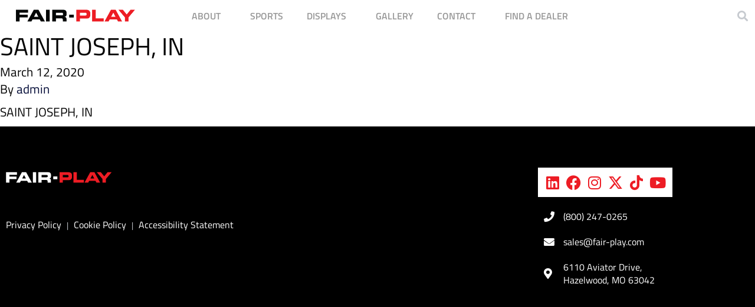

--- FILE ---
content_type: text/html; charset=UTF-8
request_url: https://www.fair-play.com/county/saint-joseph-in/
body_size: 21639
content:
<!DOCTYPE html>
<html lang="en-US">
<head>
	<meta charset="UTF-8">
	<meta name="viewport" content="width=device-width, initial-scale=1.0, viewport-fit=cover" />		<meta name='robots' content='index, follow, max-image-preview:large, max-snippet:-1, max-video-preview:-1' />
<script id="cookieyes" type="text/javascript" src="https://cdn-cookieyes.com/client_data/61d28bb783d2a2bd124ea88e/script.js"></script>
<!-- Google Tag Manager for WordPress by gtm4wp.com -->
<script data-cfasync="false" data-pagespeed-no-defer>
	var gtm4wp_datalayer_name = "dataLayer";
	var dataLayer = dataLayer || [];
</script>
<!-- End Google Tag Manager for WordPress by gtm4wp.com -->
	<!-- This site is optimized with the Yoast SEO plugin v26.7 - https://yoast.com/wordpress/plugins/seo/ -->
	<title>SAINT JOSEPH, IN - Fair-Play Scoreboards</title>
	<link rel="canonical" href="https://www.fair-play.com/county/saint-joseph-in/" />
	<meta property="og:locale" content="en_US" />
	<meta property="og:type" content="article" />
	<meta property="og:title" content="SAINT JOSEPH, IN - Fair-Play Scoreboards" />
	<meta property="og:description" content="SAINT JOSEPH, IN" />
	<meta property="og:url" content="https://www.fair-play.com/county/saint-joseph-in/" />
	<meta property="og:site_name" content="Fair-Play Scoreboards" />
	<meta name="twitter:card" content="summary_large_image" />
	<script type="application/ld+json" class="yoast-schema-graph">{"@context":"https://schema.org","@graph":[{"@type":"WebPage","@id":"https://www.fair-play.com/county/saint-joseph-in/","url":"https://www.fair-play.com/county/saint-joseph-in/","name":"SAINT JOSEPH, IN - Fair-Play Scoreboards","isPartOf":{"@id":"https://www.fair-play.com/#website"},"datePublished":"2020-03-12T17:02:18+00:00","breadcrumb":{"@id":"https://www.fair-play.com/county/saint-joseph-in/#breadcrumb"},"inLanguage":"en-US","potentialAction":[{"@type":"ReadAction","target":["https://www.fair-play.com/county/saint-joseph-in/"]}]},{"@type":"BreadcrumbList","@id":"https://www.fair-play.com/county/saint-joseph-in/#breadcrumb","itemListElement":[{"@type":"ListItem","position":1,"name":"Home","item":"https://www.fair-play.com/"},{"@type":"ListItem","position":2,"name":"SAINT JOSEPH, IN"}]},{"@type":"WebSite","@id":"https://www.fair-play.com/#website","url":"https://www.fair-play.com/","name":"Fair-Play Scoreboards","description":"Digital Scoreboard and Display Solutions","potentialAction":[{"@type":"SearchAction","target":{"@type":"EntryPoint","urlTemplate":"https://www.fair-play.com/search/{search_term_string}"},"query-input":{"@type":"PropertyValueSpecification","valueRequired":true,"valueName":"search_term_string"}}],"inLanguage":"en-US"}]}</script>
	<!-- / Yoast SEO plugin. -->


<style id='wp-img-auto-sizes-contain-inline-css' type='text/css'>
img:is([sizes=auto i],[sizes^="auto," i]){contain-intrinsic-size:3000px 1500px}
/*# sourceURL=wp-img-auto-sizes-contain-inline-css */
</style>
<style id='safe-svg-svg-icon-style-inline-css' type='text/css'>
.safe-svg-cover{text-align:center}.safe-svg-cover .safe-svg-inside{display:inline-block;max-width:100%}.safe-svg-cover svg{fill:currentColor;height:100%;max-height:100%;max-width:100%;width:100%}

/*# sourceURL=https://www.fair-play.com/wp-content/plugins/safe-svg/dist/safe-svg-block-frontend.css */
</style>
<style id='global-styles-inline-css' type='text/css'>
:root{--wp--preset--aspect-ratio--square: 1;--wp--preset--aspect-ratio--4-3: 4/3;--wp--preset--aspect-ratio--3-4: 3/4;--wp--preset--aspect-ratio--3-2: 3/2;--wp--preset--aspect-ratio--2-3: 2/3;--wp--preset--aspect-ratio--16-9: 16/9;--wp--preset--aspect-ratio--9-16: 9/16;--wp--preset--color--black: #000000;--wp--preset--color--cyan-bluish-gray: #abb8c3;--wp--preset--color--white: #ffffff;--wp--preset--color--pale-pink: #f78da7;--wp--preset--color--vivid-red: #cf2e2e;--wp--preset--color--luminous-vivid-orange: #ff6900;--wp--preset--color--luminous-vivid-amber: #fcb900;--wp--preset--color--light-green-cyan: #7bdcb5;--wp--preset--color--vivid-green-cyan: #00d084;--wp--preset--color--pale-cyan-blue: #8ed1fc;--wp--preset--color--vivid-cyan-blue: #0693e3;--wp--preset--color--vivid-purple: #9b51e0;--wp--preset--gradient--vivid-cyan-blue-to-vivid-purple: linear-gradient(135deg,rgb(6,147,227) 0%,rgb(155,81,224) 100%);--wp--preset--gradient--light-green-cyan-to-vivid-green-cyan: linear-gradient(135deg,rgb(122,220,180) 0%,rgb(0,208,130) 100%);--wp--preset--gradient--luminous-vivid-amber-to-luminous-vivid-orange: linear-gradient(135deg,rgb(252,185,0) 0%,rgb(255,105,0) 100%);--wp--preset--gradient--luminous-vivid-orange-to-vivid-red: linear-gradient(135deg,rgb(255,105,0) 0%,rgb(207,46,46) 100%);--wp--preset--gradient--very-light-gray-to-cyan-bluish-gray: linear-gradient(135deg,rgb(238,238,238) 0%,rgb(169,184,195) 100%);--wp--preset--gradient--cool-to-warm-spectrum: linear-gradient(135deg,rgb(74,234,220) 0%,rgb(151,120,209) 20%,rgb(207,42,186) 40%,rgb(238,44,130) 60%,rgb(251,105,98) 80%,rgb(254,248,76) 100%);--wp--preset--gradient--blush-light-purple: linear-gradient(135deg,rgb(255,206,236) 0%,rgb(152,150,240) 100%);--wp--preset--gradient--blush-bordeaux: linear-gradient(135deg,rgb(254,205,165) 0%,rgb(254,45,45) 50%,rgb(107,0,62) 100%);--wp--preset--gradient--luminous-dusk: linear-gradient(135deg,rgb(255,203,112) 0%,rgb(199,81,192) 50%,rgb(65,88,208) 100%);--wp--preset--gradient--pale-ocean: linear-gradient(135deg,rgb(255,245,203) 0%,rgb(182,227,212) 50%,rgb(51,167,181) 100%);--wp--preset--gradient--electric-grass: linear-gradient(135deg,rgb(202,248,128) 0%,rgb(113,206,126) 100%);--wp--preset--gradient--midnight: linear-gradient(135deg,rgb(2,3,129) 0%,rgb(40,116,252) 100%);--wp--preset--font-size--small: 13px;--wp--preset--font-size--medium: 20px;--wp--preset--font-size--large: 36px;--wp--preset--font-size--x-large: 42px;--wp--preset--spacing--20: 0.44rem;--wp--preset--spacing--30: 0.67rem;--wp--preset--spacing--40: 1rem;--wp--preset--spacing--50: 1.5rem;--wp--preset--spacing--60: 2.25rem;--wp--preset--spacing--70: 3.38rem;--wp--preset--spacing--80: 5.06rem;--wp--preset--shadow--natural: 6px 6px 9px rgba(0, 0, 0, 0.2);--wp--preset--shadow--deep: 12px 12px 50px rgba(0, 0, 0, 0.4);--wp--preset--shadow--sharp: 6px 6px 0px rgba(0, 0, 0, 0.2);--wp--preset--shadow--outlined: 6px 6px 0px -3px rgb(255, 255, 255), 6px 6px rgb(0, 0, 0);--wp--preset--shadow--crisp: 6px 6px 0px rgb(0, 0, 0);}:where(body) { margin: 0; }.wp-site-blocks > .alignleft { float: left; margin-right: 2em; }.wp-site-blocks > .alignright { float: right; margin-left: 2em; }.wp-site-blocks > .aligncenter { justify-content: center; margin-left: auto; margin-right: auto; }:where(.is-layout-flex){gap: 0.5em;}:where(.is-layout-grid){gap: 0.5em;}.is-layout-flow > .alignleft{float: left;margin-inline-start: 0;margin-inline-end: 2em;}.is-layout-flow > .alignright{float: right;margin-inline-start: 2em;margin-inline-end: 0;}.is-layout-flow > .aligncenter{margin-left: auto !important;margin-right: auto !important;}.is-layout-constrained > .alignleft{float: left;margin-inline-start: 0;margin-inline-end: 2em;}.is-layout-constrained > .alignright{float: right;margin-inline-start: 2em;margin-inline-end: 0;}.is-layout-constrained > .aligncenter{margin-left: auto !important;margin-right: auto !important;}.is-layout-constrained > :where(:not(.alignleft):not(.alignright):not(.alignfull)){margin-left: auto !important;margin-right: auto !important;}body .is-layout-flex{display: flex;}.is-layout-flex{flex-wrap: wrap;align-items: center;}.is-layout-flex > :is(*, div){margin: 0;}body .is-layout-grid{display: grid;}.is-layout-grid > :is(*, div){margin: 0;}body{padding-top: 0px;padding-right: 0px;padding-bottom: 0px;padding-left: 0px;}a:where(:not(.wp-element-button)){text-decoration: underline;}:root :where(.wp-element-button, .wp-block-button__link){background-color: #32373c;border-width: 0;color: #fff;font-family: inherit;font-size: inherit;font-style: inherit;font-weight: inherit;letter-spacing: inherit;line-height: inherit;padding-top: calc(0.667em + 2px);padding-right: calc(1.333em + 2px);padding-bottom: calc(0.667em + 2px);padding-left: calc(1.333em + 2px);text-decoration: none;text-transform: inherit;}.has-black-color{color: var(--wp--preset--color--black) !important;}.has-cyan-bluish-gray-color{color: var(--wp--preset--color--cyan-bluish-gray) !important;}.has-white-color{color: var(--wp--preset--color--white) !important;}.has-pale-pink-color{color: var(--wp--preset--color--pale-pink) !important;}.has-vivid-red-color{color: var(--wp--preset--color--vivid-red) !important;}.has-luminous-vivid-orange-color{color: var(--wp--preset--color--luminous-vivid-orange) !important;}.has-luminous-vivid-amber-color{color: var(--wp--preset--color--luminous-vivid-amber) !important;}.has-light-green-cyan-color{color: var(--wp--preset--color--light-green-cyan) !important;}.has-vivid-green-cyan-color{color: var(--wp--preset--color--vivid-green-cyan) !important;}.has-pale-cyan-blue-color{color: var(--wp--preset--color--pale-cyan-blue) !important;}.has-vivid-cyan-blue-color{color: var(--wp--preset--color--vivid-cyan-blue) !important;}.has-vivid-purple-color{color: var(--wp--preset--color--vivid-purple) !important;}.has-black-background-color{background-color: var(--wp--preset--color--black) !important;}.has-cyan-bluish-gray-background-color{background-color: var(--wp--preset--color--cyan-bluish-gray) !important;}.has-white-background-color{background-color: var(--wp--preset--color--white) !important;}.has-pale-pink-background-color{background-color: var(--wp--preset--color--pale-pink) !important;}.has-vivid-red-background-color{background-color: var(--wp--preset--color--vivid-red) !important;}.has-luminous-vivid-orange-background-color{background-color: var(--wp--preset--color--luminous-vivid-orange) !important;}.has-luminous-vivid-amber-background-color{background-color: var(--wp--preset--color--luminous-vivid-amber) !important;}.has-light-green-cyan-background-color{background-color: var(--wp--preset--color--light-green-cyan) !important;}.has-vivid-green-cyan-background-color{background-color: var(--wp--preset--color--vivid-green-cyan) !important;}.has-pale-cyan-blue-background-color{background-color: var(--wp--preset--color--pale-cyan-blue) !important;}.has-vivid-cyan-blue-background-color{background-color: var(--wp--preset--color--vivid-cyan-blue) !important;}.has-vivid-purple-background-color{background-color: var(--wp--preset--color--vivid-purple) !important;}.has-black-border-color{border-color: var(--wp--preset--color--black) !important;}.has-cyan-bluish-gray-border-color{border-color: var(--wp--preset--color--cyan-bluish-gray) !important;}.has-white-border-color{border-color: var(--wp--preset--color--white) !important;}.has-pale-pink-border-color{border-color: var(--wp--preset--color--pale-pink) !important;}.has-vivid-red-border-color{border-color: var(--wp--preset--color--vivid-red) !important;}.has-luminous-vivid-orange-border-color{border-color: var(--wp--preset--color--luminous-vivid-orange) !important;}.has-luminous-vivid-amber-border-color{border-color: var(--wp--preset--color--luminous-vivid-amber) !important;}.has-light-green-cyan-border-color{border-color: var(--wp--preset--color--light-green-cyan) !important;}.has-vivid-green-cyan-border-color{border-color: var(--wp--preset--color--vivid-green-cyan) !important;}.has-pale-cyan-blue-border-color{border-color: var(--wp--preset--color--pale-cyan-blue) !important;}.has-vivid-cyan-blue-border-color{border-color: var(--wp--preset--color--vivid-cyan-blue) !important;}.has-vivid-purple-border-color{border-color: var(--wp--preset--color--vivid-purple) !important;}.has-vivid-cyan-blue-to-vivid-purple-gradient-background{background: var(--wp--preset--gradient--vivid-cyan-blue-to-vivid-purple) !important;}.has-light-green-cyan-to-vivid-green-cyan-gradient-background{background: var(--wp--preset--gradient--light-green-cyan-to-vivid-green-cyan) !important;}.has-luminous-vivid-amber-to-luminous-vivid-orange-gradient-background{background: var(--wp--preset--gradient--luminous-vivid-amber-to-luminous-vivid-orange) !important;}.has-luminous-vivid-orange-to-vivid-red-gradient-background{background: var(--wp--preset--gradient--luminous-vivid-orange-to-vivid-red) !important;}.has-very-light-gray-to-cyan-bluish-gray-gradient-background{background: var(--wp--preset--gradient--very-light-gray-to-cyan-bluish-gray) !important;}.has-cool-to-warm-spectrum-gradient-background{background: var(--wp--preset--gradient--cool-to-warm-spectrum) !important;}.has-blush-light-purple-gradient-background{background: var(--wp--preset--gradient--blush-light-purple) !important;}.has-blush-bordeaux-gradient-background{background: var(--wp--preset--gradient--blush-bordeaux) !important;}.has-luminous-dusk-gradient-background{background: var(--wp--preset--gradient--luminous-dusk) !important;}.has-pale-ocean-gradient-background{background: var(--wp--preset--gradient--pale-ocean) !important;}.has-electric-grass-gradient-background{background: var(--wp--preset--gradient--electric-grass) !important;}.has-midnight-gradient-background{background: var(--wp--preset--gradient--midnight) !important;}.has-small-font-size{font-size: var(--wp--preset--font-size--small) !important;}.has-medium-font-size{font-size: var(--wp--preset--font-size--medium) !important;}.has-large-font-size{font-size: var(--wp--preset--font-size--large) !important;}.has-x-large-font-size{font-size: var(--wp--preset--font-size--x-large) !important;}
:where(.wp-block-post-template.is-layout-flex){gap: 1.25em;}:where(.wp-block-post-template.is-layout-grid){gap: 1.25em;}
:where(.wp-block-term-template.is-layout-flex){gap: 1.25em;}:where(.wp-block-term-template.is-layout-grid){gap: 1.25em;}
:where(.wp-block-columns.is-layout-flex){gap: 2em;}:where(.wp-block-columns.is-layout-grid){gap: 2em;}
:root :where(.wp-block-pullquote){font-size: 1.5em;line-height: 1.6;}
/*# sourceURL=global-styles-inline-css */
</style>
<link rel="stylesheet" href="/wp-content/plugins/contact-form-7/includes/css/styles.css?ver=6.1.4">
<link rel="stylesheet" href="/wp-content/plugins/elementor/assets/css/frontend.min.css?ver=3.34.1">
<link rel="stylesheet" href="/wp-content/plugins/elementor/assets/css/widget-image.min.css?ver=3.34.1">
<link rel="stylesheet" href="/wp-content/plugins/elementor-pro/assets/css/widget-nav-menu.min.css?ver=3.34.0">
<link rel="stylesheet" href="/wp-content/plugins/elementor-pro/assets/css/widget-search-form.min.css?ver=3.34.0">
<link rel="stylesheet" href="/wp-content/plugins/elementor/assets/lib/font-awesome/css/fontawesome.min.css?ver=5.15.3">
<link rel="stylesheet" href="/wp-content/plugins/elementor/assets/lib/font-awesome/css/solid.min.css?ver=5.15.3">
<link rel="stylesheet" href="/wp-content/plugins/elementor-pro/assets/css/modules/sticky.min.css?ver=3.34.0">
<link rel="stylesheet" href="/wp-content/plugins/elementor/assets/css/widget-social-icons.min.css?ver=3.34.1">
<link rel="stylesheet" href="/wp-content/plugins/elementor/assets/css/conditionals/apple-webkit.min.css?ver=3.34.1">
<link rel="stylesheet" href="/wp-content/plugins/elementor/assets/css/widget-icon-list.min.css?ver=3.34.1">
<link rel="stylesheet" href="/wp-content/plugins/elementor/assets/lib/eicons/css/elementor-icons.min.css?ver=5.45.0">
<link rel="stylesheet" href="/wp-content/uploads/elementor/css/post-910.css?ver=1768324663">
<link rel="stylesheet" href="/wp-content/uploads/elementor/css/post-3146.css?ver=1768324663">
<link rel="stylesheet" href="/wp-content/uploads/elementor/css/post-3371.css?ver=1768324663">
<link rel="stylesheet" href="/wp-content/plugins/wp-search-with-algolia/css/algolia-autocomplete.css?ver=2.11.1">
<link rel="stylesheet" href="/wp-content/themes/1ementor-bootstrap/dist/styles/main_50c36093.css">
<link rel="stylesheet" href="/wp-content/uploads/elementor/google-fonts/css/roboto.css?ver=1742825771">
<link rel="stylesheet" href="/wp-content/uploads/elementor/google-fonts/css/robotoslab.css?ver=1742825778">
<link rel="stylesheet" href="/wp-content/uploads/elementor/google-fonts/css/titilliumweb.css?ver=1742825780">
<link rel="stylesheet" href="/wp-content/uploads/elementor/google-fonts/css/montserrat.css?ver=1742825800">
<link rel="stylesheet" href="/wp-content/plugins/elementor/assets/lib/font-awesome/css/brands.min.css?ver=5.15.3">
<script type="text/javascript" src="/wp-includes/js/jquery/jquery.min.js?ver=3.7.1" id="jquery-core-js"></script>
<script type="text/javascript" src="/wp-includes/js/jquery/jquery-migrate.min.js?ver=3.4.1" id="jquery-migrate-js"></script>

		<!-- GA Google Analytics @ https://m0n.co/ga -->
		<script async src="https://www.googletagmanager.com/gtag/js?id=UA-168705077-1"></script>
		<script>
			window.dataLayer = window.dataLayer || [];
			function gtag(){dataLayer.push(arguments);}
			gtag('js', new Date());
			gtag('config', 'UA-168705077-1');
		</script>

	<script src="https://cdn.userway.org/widget.js" data-account="RJhJbkFACR"></script>
<script src="//assets.adobedtm.com/175f7caa2b90/775224379d0b/launch-ea5d342b15fc.min.js" async></script>
<!-- Google Tag Manager for WordPress by gtm4wp.com -->
<!-- GTM Container placement set to footer -->
<script data-cfasync="false" data-pagespeed-no-defer>
	var dataLayer_content = {"pagePostType":"county","pagePostType2":"single-county","pagePostAuthor":"admin"};
	dataLayer.push( dataLayer_content );
</script>
<script data-cfasync="false" data-pagespeed-no-defer>
(function(w,d,s,l,i){w[l]=w[l]||[];w[l].push({'gtm.start':
new Date().getTime(),event:'gtm.js'});var f=d.getElementsByTagName(s)[0],
j=d.createElement(s),dl=l!='dataLayer'?'&l='+l:'';j.async=true;j.src=
'//www.googletagmanager.com/gtm.js?id='+i+dl;f.parentNode.insertBefore(j,f);
})(window,document,'script','dataLayer','GTM-N35R3QC');
</script>
<!-- End Google Tag Manager for WordPress by gtm4wp.com --><meta name="generator" content="Elementor 3.34.1; features: additional_custom_breakpoints; settings: css_print_method-external, google_font-enabled, font_display-auto">
			<style>
				.e-con.e-parent:nth-of-type(n+4):not(.e-lazyloaded):not(.e-no-lazyload),
				.e-con.e-parent:nth-of-type(n+4):not(.e-lazyloaded):not(.e-no-lazyload) * {
					background-image: none !important;
				}
				@media screen and (max-height: 1024px) {
					.e-con.e-parent:nth-of-type(n+3):not(.e-lazyloaded):not(.e-no-lazyload),
					.e-con.e-parent:nth-of-type(n+3):not(.e-lazyloaded):not(.e-no-lazyload) * {
						background-image: none !important;
					}
				}
				@media screen and (max-height: 640px) {
					.e-con.e-parent:nth-of-type(n+2):not(.e-lazyloaded):not(.e-no-lazyload),
					.e-con.e-parent:nth-of-type(n+2):not(.e-lazyloaded):not(.e-no-lazyload) * {
						background-image: none !important;
					}
				}
			</style>
					<style>
			.algolia-search-highlight {
				background-color: #fffbcc;
				border-radius: 2px;
				font-style: normal;
			}
		</style>
		<meta name="generator" content="Powered by Slider Revolution 6.7.40 - responsive, Mobile-Friendly Slider Plugin for WordPress with comfortable drag and drop interface." />
<link rel="icon" href="/wp-content/uploads/2020/01/fairplay-logo@2x-1-150x36.png" sizes="32x32" />
<link rel="icon" href="/wp-content/uploads/2020/01/fairplay-logo@2x-1.png" sizes="192x192" />
<link rel="apple-touch-icon" href="/wp-content/uploads/2020/01/fairplay-logo@2x-1.png" />
<meta name="msapplication-TileImage" content="/wp-content/uploads/2020/01/fairplay-logo@2x-1.png" />
<script>function setREVStartSize(e){
			//window.requestAnimationFrame(function() {
				window.RSIW = window.RSIW===undefined ? window.innerWidth : window.RSIW;
				window.RSIH = window.RSIH===undefined ? window.innerHeight : window.RSIH;
				try {
					var pw = document.getElementById(e.c).parentNode.offsetWidth,
						newh;
					pw = pw===0 || isNaN(pw) || (e.l=="fullwidth" || e.layout=="fullwidth") ? window.RSIW : pw;
					e.tabw = e.tabw===undefined ? 0 : parseInt(e.tabw);
					e.thumbw = e.thumbw===undefined ? 0 : parseInt(e.thumbw);
					e.tabh = e.tabh===undefined ? 0 : parseInt(e.tabh);
					e.thumbh = e.thumbh===undefined ? 0 : parseInt(e.thumbh);
					e.tabhide = e.tabhide===undefined ? 0 : parseInt(e.tabhide);
					e.thumbhide = e.thumbhide===undefined ? 0 : parseInt(e.thumbhide);
					e.mh = e.mh===undefined || e.mh=="" || e.mh==="auto" ? 0 : parseInt(e.mh,0);
					if(e.layout==="fullscreen" || e.l==="fullscreen")
						newh = Math.max(e.mh,window.RSIH);
					else{
						e.gw = Array.isArray(e.gw) ? e.gw : [e.gw];
						for (var i in e.rl) if (e.gw[i]===undefined || e.gw[i]===0) e.gw[i] = e.gw[i-1];
						e.gh = e.el===undefined || e.el==="" || (Array.isArray(e.el) && e.el.length==0)? e.gh : e.el;
						e.gh = Array.isArray(e.gh) ? e.gh : [e.gh];
						for (var i in e.rl) if (e.gh[i]===undefined || e.gh[i]===0) e.gh[i] = e.gh[i-1];
											
						var nl = new Array(e.rl.length),
							ix = 0,
							sl;
						e.tabw = e.tabhide>=pw ? 0 : e.tabw;
						e.thumbw = e.thumbhide>=pw ? 0 : e.thumbw;
						e.tabh = e.tabhide>=pw ? 0 : e.tabh;
						e.thumbh = e.thumbhide>=pw ? 0 : e.thumbh;
						for (var i in e.rl) nl[i] = e.rl[i]<window.RSIW ? 0 : e.rl[i];
						sl = nl[0];
						for (var i in nl) if (sl>nl[i] && nl[i]>0) { sl = nl[i]; ix=i;}
						var m = pw>(e.gw[ix]+e.tabw+e.thumbw) ? 1 : (pw-(e.tabw+e.thumbw)) / (e.gw[ix]);
						newh =  (e.gh[ix] * m) + (e.tabh + e.thumbh);
					}
					var el = document.getElementById(e.c);
					if (el!==null && el) el.style.height = newh+"px";
					el = document.getElementById(e.c+"_wrapper");
					if (el!==null && el) {
						el.style.height = newh+"px";
						el.style.display = "block";
					}
				} catch(e){
					console.log("Failure at Presize of Slider:" + e)
				}
			//});
		  };</script>
		<style type="text/css" id="wp-custom-css">
			@media (max-width: 1024px) { 
	
a#slider-1-slide-1-layer-6.rs-layer.opens-sports-modal.rev-btn {
	  margin-left: -87px!important;
    margin-top: 15px!important;
}

}




/** Dealer Contact 7 Form Button **/
.elementor-element.elementor-element-7aa69bc9 .premium-cf7-container input.wpcf7-submit{
	width: 400px !important;
    margin-left: -60px !important;
}


/**Hide Software in sidebar**/
div#sidebarAccordion-field_5e936357fbe1b.accordion {
	display:none!important;
}

/** Desktop scrolled logo **/

.elementor-966 .elementor-element.elementor-element-41de904e.elementor-sticky--effects .logo-after img {
	margin-top: 19px;
}




.sports-item strong {
    font-size: 1.8rem;
}

span.address.contact, span.address.office { display:block!important;}


.elementor-966 .elementor-element.elementor-element-41de904e.elementor-sticky--effects .logo {
    max-height: 26px!important;
}

.elementor-966 .elementor-element.elementor-element-41de904e .elementor-widget-wrap {
	width:100%!important;
}



/* Viewport Height Sports Template

.sport-template-default.single.single-sport .wrap[role=document] {
  min-height: calc(100vh - 400px);
}

replace 400px combination of header height and footer height

*/

body.page.page-id-61 h2, body.page.page-id-61 p {color:#444!important;}

/* Sport & Displays Addtl Content */

div#displays_seo_lower.container-fluid.addl_content div.row.no-gutters.justify-content-lg-center div.col-8.text-center {
	max-width: 1100px!important;
}

div#displays_seo_lower.container-fluid.addl_content div.row.no-gutters.justify-content-lg-center div.col-8.text-center img {

	margin-bottom:40px!important;
	margin-top:40px!important;
}


.sport-template-default.single.single-sport #wrapper, .sport-template-default.single.single-sport .wrapper-inner {
	min-height: 0;
}

div.col-8.text-center {
	flex: 0 0 83.66667%!important;
	margin-top:60px!important;
	padding-bottom: 80px!important;
}

div.col-8.text-center img {

	margin-bottom:60px!important;
	margin-top:40px!important;
}

div.col-8.text-center h2 {
	margin-bottom:20px!important;
}

.mb-5.sport-content p {margin-bottom:30px!important;}

.mb-5.sport-content img {margin-bottom:30px!important;}

.mb-5.sport-content h2 {margin-bottom:20px!important;}


.additional_content_area.sport_additional_content_1 {
	text-align: center!important;
}

.additional_content_area img {
	text-align:center;
  display:block;
	margin:40px auto;
}
.sport_additional_content_2 {
	max-width:960px;
	padding:40px 20px;
	margin:0 auto;
	text-align:center!important;
}


/* Sports & Displays Addtl Content Desktop Only */

@media (min-width: 1024px) {

	div.additional_content_area.sport_additional_content_1 h2 {
	font-size: 3.1rem;
	margin: 20px 0 20px 0!important;
	}

div.additional_content_area.sport_additional_content_2 h2 {
margin: 20px 0 20px 0!important;
	}
}

/* Sports & Displays Addtl Content Mobile */

@media (max-width: 767px) {
	
.sports-item strong {
    font-size: 1.2rem!important;
	}
	
	div.col-8.text-center h2 {font-size:24px!important;}
	
	div.col-8.text-center p {font-size:20px!important;}	
	
	div#indoor.tab-pane.fade.active.show div.inner-wrapper p {font-size:20px!important;
	}

	div#outdoor.tab-pane.fade.active.show div.inner-wrapper p {font-size:20px!important;
	}
	
div#indoor.tab-pane.fade.active.show div.inner-wrapper h2 {
	 font-size:24px!important;
	}	

div#outdoor.tab-pane.fade.active.show div.inner-wrapper h2 {
	 font-size:24px!important;
	}	
	
#displays_seo_lower.container-fluid.addl_content div.row.no-gutters.justify-content-lg-center {
    margin-right: -61px
!important;
	}

#displays_seo_lower.container-fluid.addl_content div.row.no-gutters.justify-content-lg-center div.col-8.text-center ul li  {
    margin-bottom: 15px;
    font-size: 20px;
    text-align: left;
	}
	
div.container-fluid.addl_content div.row.no-gutters.justify-content-lg-center {
    margin-right: -147px
!important;
	}

.mb-5.sport-content h2 {font-size:24px!important;}
	
div.additional_content_area.sport_additional_content_1, div.additional_content_area.sport_additional_content_2	p { font-size: 20px!important;}

.decor-title h2 {
		display:block!important;
		text-align:center!important;
	}

div.additional_content_area.sport_additional_content_1 h2 {
	font-size: 24px!important;
	margin: 20px 0 20px 0!important;
	}

div.additional_content_area.sport_additional_content_2 h2 {
margin: 20px 0 20px 0!important;
	font-size: 24px!important;

	}

}

/* Sport Addtl Content iPad 1, 2, Mini and Air */

/* Portrait */
@media only screen 
  and (min-device-width: 768px) 
  and (max-device-width: 1024px) 
  and (orientation: portrait) 
  and (-webkit-min-device-pixel-ratio: 1) {
		div.container-fluid.addl_content div.row.no-gutters.justify-content-lg-center {
    margin-right: -352px
!important;
	}
		
#displays_seo_lower.container-fluid.addl_content div.row.no-gutters.justify-content-lg-center {
    margin-right: -150px
!important;
	}

}






.powered-by { display:none;}

body.home.page .powered-by {display:block!important}

body.frozen-for-algolia {
	overflow: hidden;
}


/*--Modal Form--*/

.elementor-6681 .elementor-element.elementor-element-7aa69bc9 .premium-cf7-container input.wpcf7-text {
	font-size: 18px!important;
	height:45px!important;
  width: 100%!important;
}

select[name=state-menu] {
	  height: 48px!important;
    min-width: 340px!important;
    padding-left: 10px!important;
}

.elementor-6681 .elementor-element.elementor-element-7aa69bc9 .premium-cf7-container textarea.wpcf7-textarea {
    width: 100%!important;
    font-size: 18px!important;
}


/*--Mobile Hamburger--*/

@media (max-width: 767px) {
	
.elementor-966 .elementor-element.elementor-element-4bf3849 {
    padding-right: 25px!important;
		padding-top: 3px!important;		}
	
.elementor-3146 .elementor-element.elementor-element-403187f8 {
    padding-right: 25px!important;
    padding-top: 3px!important;
	}	

.elementor-3146 .elementor-element.elementor-element-52acd6f5, .elementor-966 .elementor-element.elementor-element-72c6fe78 {
    width: 84%!important;
		
}

.elementor-966 .elementor-element.elementor-element-50518dbb .elementor-menu-toggle {
    color: #888888!important;
	}


/*--Mobile History Header--*/

@media (max-width: 767px) {
.elementor-837 .elementor-element.elementor-element-1c5bbfe {
    margin-top: -53px!important;
	}
}

/*--Mobile Find a Dealer Page--*/

@media (max-width: 767px) {
	
.custom-control {
    margin-bottom: 10px!important;
}
	
	.elementor-3387 .elementor-element.elementor-element-667d723 { width:70%!important }

.elementor-3387	.elementor-widget-divider .elementor-divider__text {	
	max-width: 120%;
    text-align: center;
    margin-left: 8px!important;
    margin-top: -25px!important;
	}
	
.elementor-3387 .elementor-element.elementor-element-e4a79b2 .elementor-image img {
    width: 14%!important;
    margin-top: -46px;
	}
	
.elementor-3387 .elementor-element.elementor-element-4fd4774>.elementor-widget-container {
    margin: 30px 0 0;
    padding: 0 25px 0 25px;
	}
	
/*--Homepage Dealer Form--*/

.elementor-1045 .elementor-element.elementor-element-48fdf16.elementor-column>.elementor-column-wrap>.elementor-widget-wrap {
	padding:40px!Important;
	}
	
}


/*--Mobile Flip boxes--*/

@media (max-width: 1024px) {
.elementor-1045 .elementor-element.elementor-element-572b604 .elementor-flip-box__front .elementor-flip-box__layer__title  {
    font-size: 25px!important;
	}
	
.elementor-1045 .elementor-element.elementor-element-44548f9 .elementor-flip-box__front .elementor-flip-box__layer__title {
 font-size: 25px!important;	
	}

.elementor-1045 .elementor-element.elementor-element-2cc1c00 .elementor-flip-box__front .elementor-flip-box__layer__title {
    font-size: 25px!important;	
	}
	
}

/*--SVG no padding--*/

.clear-padding#svg-holder {
	padding:0px!important;
}

/*--Blog--*/

.elementor-widget-theme-post-content {
    color: #7a7a7a;
}


.details-list {
    font-size: 2rem;
    margin-bottom: 0;
    line-height: 30px!important;
}

/*--PDF Icon--*/

.links-list a img {
	max-width: 30px;
}


/*--Caption Styling--*/

.product-caption {
    font-size: 1.55rem;
    height: 3.1rem;
    line-height: 1.7rem;
}

/*--Sports Headline--*/

h2.display-3.sport-headline {
	margin-bottom: 4rem!Important;
  font-size: 3rem!important;
}

div.mb-5.sport-content {
    margin-bottom: 5.5rem !important;
    font-size: 20px;
	text-align:center;
}


/*--SVG Padding--*/

#svg-holder {
    padding: 5px!important;
    height: auto!important;
}


/*--JPEG only Template---*/

#main.jpeg-only .display-3 {
	  margin: 1rem 0 1rem!important;
    font-size: 2.5rem!important;
}

/*--Single Color Template---*/

.single-colors-set {
    max-width: 506px;
}


/** .svg-background-only .color-block.background { max-width: 60%; margin: 0 auto; } **/


/*---Displays Area Height-----*/

div.display-section-options {
	padding-top: 50px!important;
	/** 20211217 adjust space to allow for seo content below tab **/
  /**height: 685px!important;**/
}

div#scoreboard-section-options-featured.scoreboard-section.bg-light-gray {
	padding-top:50px!important;
	height: auto!important;
}


/*---Tabbed Listings Height & Buttons-----*/


.board-list .single-item .img-holder img, .display-list .single-item .img-holder img {
    width: 100%;
    max-height: 150px;
    width: auto;
}

.display-list .btn {
    display: none;
}

/*---Dealer Fixes-----*/

.dealer-section .dealer-block .address {
    line-height: 1.7;
    margin-bottom: 2.3rem;
    font-size: 1.8rem;
	  display:block;
}


span.dealer-block.text-center {
	line-height: 1.7;
    margin-bottom: 2.3rem;
    font-size: 1.8rem;
}

span.display-4 {
    font-size: 2rem!important;
    margin-bottom: 10px!important;
}

span.address.contact, span.address.office, span.address.website {
	display:block!important;
}

span.address.office {
	margin-top: 20px;
}


/*---Product Page Fixes-----*/

@media (min-width: 1024px) {
	
.find-form label {
    font-size: 2.2rem;
    margin-bottom: 0rem;
	}
	
.dealer-section .section-holder {
    padding: 5.3rem 0rem 0;
	}
}

@media (min-width: 1440px) {

.dealer-section .section-holder {
  padding: 5.3rem 2rem 1rem!important;
	}
	
.find-form .input-wrapper {
    padding: 3.5rem 9rem 2.5rem;
	}
	
}

/*---Hide Select Button-----*/

.colors-list li.selected label .inner .img-block {
	    background-size: 15px;
}

.colors-list input[type="radio"]:checked ~ .inner .btn.btn-sm {
	display:none;
}

.colors-list .btn.btn-sm {
	display:none;
}

.colors-list li {
    margin: 0 0 0.4rem;
}

.board-list .btn {
    font-weight: 400;
    display: none;
}

/*----Description Box Line height---*/

.description-block .title {
    display: block;
    margin: 0 0 .8rem;
}


@media only screen and (min-width: 1024px) {
.decor-title {
    margin: 0 auto 3.3rem;
}
	}

@media only screen and (min-width: 768px) {
	
.check-block {
    font-size: 1.7rem;;
	}
	
.display-2 {
    font-size: 1.7rem;
	}
}




@media only screen and (min-width: 1024px) {
.scoreboard-section {
    padding: 0;
	}
}


@media (min-width: 1024px) {
.tab-content {
    padding: 7.4rem 0 5.3rem;
    position: relative;
}
}


@media only screen and (min-width: 576px) {
	
.sports-item {
    min-height: 233px;
    padding: 6.4rem 1.1rem 2rem;
 }
	
.sports-item strong {
    font-size: 1.8rem!important;
   }
}

/*------Sports Modal Mobile-------*/

@media only screen and (min-width: 300px) and (max-width:768px) {
	
	div.sports-item {
    padding: 3.5rem 1rem 2rem!important;
min-height: 157px!important;
	}
}


/*------Red header icon-------*/

.logo img {
    max-height: 88px;
}

/*------Description box padding, margin, line-height-------*/

@media only screen and (min-width: 1200px) {
	
#sportsModal .modal-title {
    font-size: 3.4rem;
}
	
.header.sports h1 {
    font-size: 3.4rem;
}	
	
.breadcrumb {
    font-size: 1.5rem;
	}
	
.description-section {
    margin: 0 0 6.5rem!important;
}

.details-list {
    font-size: 2rem;
    margin-bottom: 0;
 }

.description-block {
    font-size: 1.9rem;
    line-height: 1.4;
    padding: 2.8rem 4.6rem 2.8rem;
}
	
.description-block .title {
    font-size: 2rem;
	}
	
.description-block .top-block {
	    margin: 0 0 2rem;
	}
	
.header.sports {
    padding: 4.3rem 0;
	}

.colors-section .step-heading {
    margin: 0 0 2.2rem;
	}
	
.colors-section .inner-block {
    padding: 1.6rem 1.3rem 1rem;
	}
	
	
}

/*---Scoreboard bottom margin:--------*/

@media only screen and (min-width: 1200px) {
.description-section {
    margin: 0 0 4.5rem;
	}
}

@media only screen and (min-width: 1200px) {
.image-section {
    margin: 0 0 4rem;
}
}

/*---------SWATCHES ---------*/


@media only screen and (min-width: 1024px) {

.colors-list label .inner {
    padding: 1.2rem 0px 0.6rem;
    margin: 0 2px;
}	

	
h3 {
    font-size: 2.3rem;	
	}	
	
}


@media only screen and (min-width: 1024px) {
	
.colors-section .step-heading h2, .colors-section .step-heading .h2 {
    font-size: 2.3rem;
}
}

@media only screen and (min-width: 1440px) {
	
.colors-list {
    margin: 0 -0.6rem 0rem;
	}
	
.colors-list .img-block {
    width: 74px;
    height: 47px;
    margin: 0 auto 0.4rem;
}
	
.two-col-layout .content {
    padding: 4.7rem 3rem;
	}	
	
	
.colors-section .inner-block {
    padding: 1.8rem 2rem 2rem;
	}
	
.colors-list .title {
    font-size: 1rem;
	}
	
/*----Side Bar-----*/	
	
	.sidebar {
    padding: 4.7rem 5.1rem;
	}
	
	/*----Sports Page Product Size -----*/	
	
	.board-list li {
    padding: 0 0.8rem;
    width: 20%;
	}

	div#scoreboard-choices.container {
	max-width: 1140px;
 padding-bottom: 50px;
	}
}
	
@media only screen and (min-width: 768px) {
.board-list .single-item .img-holder {
    margin-bottom: 1.5rem;
	}
	
}

@media only screen and (min-width: 1440px) {
	.display-2 {
    font-size: 1.7rem;
    margin-top: 0px!important;
}
}

.board-list a:hover, a:active {
    color: #5a595d;
}

@media only screen and (min-width: 1024px) {

.board-list .single-item h3, .board-list .single-item .display-2 {
	 margin-bottom:0rem;
}
}

@media only screen and (min-width: 1600px) {
.colors-list .title {
    font-size: 1rem;
}
}


/*-----STEPS--------*/

@media only screen and (min-width: 1024px) {
.step-number {
    width: 3.9rem;
    height: 3.9rem;
	  margin-right: 1.3rem;
}
	
.step-heading {
    font-size: 1.8rem
}
}

/*-------CHOOSE YOUR SCOREBOARD-------*/


	@media only screen and (min-width: 1024px) {
.colors-section .step-heading h2 {
    font-size: 2.1rem;
}
}


	@media only screen and (min-width: 1700px) {
.colors-section .step-heading h2 {
    font-size: 2.5rem;
}
}

@media only screen and (min-width: 1600px) {
.colors-section .step-heading h2  {
    font-size: 2.5rem;
}
}

/*-------ADDITIONAL OPTIONS & FIND A DEALER-------*/

@media only screen and (min-width: 1024px) {
.display-3 {
    font-size: 3rem;
    padding-top:35px!Important
   }
}






















body, h1, h2, h3, h4, h5, p {
	    -webkit-font-smoothing: antialiased!important;
}

a:hover, a:active {
  color: #e71820;
}

.elementor-flip-box__layer__description a:hover {
	text-decoration:none!important;
	color:#f70707!important;
}

.elementor-flip-box__layer__description a {
	color:#fff!important;
}

@media only screen and (min-width: 1025px) {
	.elementor-nav-menu li.search-menu-item {
		display: none !important;
	}
}

@media only screen and (max-width: 1000px) {
	
	body, p { 
		line-height: 28px!important;
		padding: 0 10px 0 10px;
	}
	
	/*--Mobile Logo Sizing--*/
	
	.elementor-966 .elementor-element.elementor-element-41de904e .logo img {
		width: 220px;
    height: 43px;
	}
	
/*--Mobile RevSlider Section--*/
	
	.elementor-596 .elementor-element.elementor-element-784c168 > .elementor-shape-bottom svg {
		height:22px!important;
	}
	
	.elementor-596 .elementor-element.elementor-element-784c168 {
		min-height:411px!important
	}	
	
.elementor-1045 .elementor-element.elementor-element-f36d6ff > .elementor-element-populated {
    margin: 16px 0px 0px 0px;
    padding: 11px 10px 10px 10px;
	}
	
/*--Hamburger Positioning--*/
	
	.elementor-966 .elementor-element.elementor-element-41de904e .elementor-widget-wrap {
	height: 54.406px;		
	}
	
	.elementor-menu-toggle {
		padding-top:0px;
	}
	
/*--Homepage 85 Years Content--*/
	
	.elementor-1045 .elementor-element.elementor-element-7efb208 {
    overflow: hidden;
    padding: 60px 10px 60px 10px;
	}
	
/*--Homepage Find a Dealer --*/
	

.elementor-1045 .elementor-element.elementor-element-bcde0ce > .elementor-shape-bottom svg {
    width: calc(150% + 1.3px);
    height: 39px!important;
	}
}

.details-list div.dl-breaker {
    width: 100%;
}

.details-list dd:nth-of-type(5) {
      background-color: transparent;
	flex-basis: inherit;
}

@media (max-width: 1023px) {
	.details-list {
		padding-left: 10px;
		padding-right: 10px;
		padding-bottom: 7px;
		
	}
	.details-list dt, .details-list dd {
		width: 48.5%;
	}
	.details-list dd:after {
		content: "";
	}
}		</style>
		</head>
<body class="wp-singular county-template-default single single-county postid-5990 wp-theme-1ementor-bootstrapresources saint-joseph-in app-data index-data singular-data single-data single-county-data single-county-saint-joseph-in-data elementor-default elementor-kit-910">
		<header data-elementor-type="header" data-elementor-id="3146" class="elementor elementor-3146 elementor-location-header" data-elementor-post-type="elementor_library">
					<section class="elementor-section elementor-top-section elementor-element elementor-element-25c5263e elementor-section-content-middle elementor-section-stretched elementor-section-full_width elementor-section-height-default elementor-section-height-default" data-id="25c5263e" data-element_type="section" data-settings="{&quot;background_background&quot;:&quot;classic&quot;,&quot;sticky&quot;:&quot;top&quot;,&quot;sticky_effects_offset&quot;:1,&quot;stretch_section&quot;:&quot;section-stretched&quot;,&quot;animation&quot;:&quot;none&quot;,&quot;sticky_on&quot;:[&quot;desktop&quot;,&quot;tablet&quot;,&quot;mobile&quot;],&quot;sticky_offset&quot;:0,&quot;sticky_anchor_link_offset&quot;:0}">
						<div class="elementor-container elementor-column-gap-no">
					<div class="elementor-column elementor-col-25 elementor-top-column elementor-element elementor-element-52acd6f5" data-id="52acd6f5" data-element_type="column">
			<div class="elementor-widget-wrap elementor-element-populated">
						<div class="elementor-element elementor-element-3994491 logo elementor-widget elementor-widget-image" data-id="3994491" data-element_type="widget" data-widget_type="image.default">
				<div class="elementor-widget-container">
																<a href="https://www.fair-play.com">
							<img width="525" height="103" src="/wp-content/uploads/2020/02/fair-play-logo-dark@2x.png" class="attachment-full size-full wp-image-957" alt="" srcset="/wp-content/uploads/2020/02/fair-play-logo-dark@2x.png 525w, /wp-content/uploads/2020/02/fair-play-logo-dark@2x-300x59.png 300w, /wp-content/uploads/2020/02/fair-play-logo-dark@2x-183x36.png 183w" sizes="(max-width: 525px) 100vw, 525px" />								</a>
															</div>
				</div>
					</div>
		</div>
				<div class="elementor-column elementor-col-50 elementor-top-column elementor-element elementor-element-403187f8 menu-holder" data-id="403187f8" data-element_type="column">
			<div class="elementor-widget-wrap elementor-element-populated">
						<div class="elementor-element elementor-element-704acccb elementor-nav-menu__align-center elementor-nav-menu--stretch sticky-menu-nav-area elementor-nav-menu--dropdown-tablet elementor-nav-menu__text-align-aside elementor-nav-menu--toggle elementor-nav-menu--burger elementor-widget elementor-widget-nav-menu" data-id="704acccb" data-element_type="widget" data-settings="{&quot;full_width&quot;:&quot;stretch&quot;,&quot;submenu_icon&quot;:{&quot;value&quot;:&quot;&lt;i class=\&quot;\&quot; aria-hidden=\&quot;true\&quot;&gt;&lt;\/i&gt;&quot;,&quot;library&quot;:&quot;&quot;},&quot;layout&quot;:&quot;horizontal&quot;,&quot;toggle&quot;:&quot;burger&quot;}" data-widget_type="nav-menu.default">
				<div class="elementor-widget-container">
								<nav aria-label="Menu" class="elementor-nav-menu--main elementor-nav-menu__container elementor-nav-menu--layout-horizontal e--pointer-underline e--animation-fade">
				<ul id="menu-1-704acccb" class="elementor-nav-menu"><li class="menu-item menu-item-has-children menu-about"><a href="#" class="elementor-item elementor-item-anchor">About</a>
<ul class="sub-menu elementor-nav-menu--dropdown">
	<li class="menu-item menu-history"><a href="https://www.fair-play.com/fairplay-history/" class="elementor-sub-item">History</a></li>
	<li class="menu-item menu-news"><a href="https://www.fair-play.com/news/" class="elementor-sub-item">News</a></li>
</ul>
</li>
<li class="opens-sports-modal menu-item menu-sports"><a href="https://www.fair-play.com/sports/" class="elementor-item">Sports</a></li>
<li class="menu-item menu-item-has-children menu-displays"><a href="https://www.fair-play.com/displays/" class="elementor-item">Displays</a>
<ul class="sub-menu elementor-nav-menu--dropdown">
	<li class="menu-item menu-indoor-led-display"><a href="https://www.fair-play.com/displays/indoor-led/" class="elementor-sub-item">Indoor LED Display</a></li>
	<li class="menu-item menu-outdoor-led-display"><a href="https://www.fair-play.com/displays/outdoor-led/" class="elementor-sub-item">Outdoor LED Display</a></li>
</ul>
</li>
<li class="menu-item menu-gallery"><a href="https://www.fair-play.com/installation-gallery/" class="elementor-item">Gallery</a></li>
<li class="menu-item menu-item-has-children menu-contact"><a href="#" class="elementor-item elementor-item-anchor">Contact</a>
<ul class="sub-menu elementor-nav-menu--dropdown">
	<li class="menu-item menu-contact-sales"><a href="/contact" class="elementor-sub-item">Contact Sales</a></li>
	<li class="menu-item menu-contact-support"><a href="https://www.fair-play.com/contact-support/" class="elementor-sub-item">Contact Support</a></li>
</ul>
</li>
<li class="menu-item menu-find-a-dealer"><a href="https://www.fair-play.com/dealers/" class="elementor-item">Find a dealer</a></li>
<li class="d-block d-xl-none search-menu-item menu-item menu-search"><a href="/search/mobile" class="elementor-item">Search</a></li>
</ul>			</nav>
					<div class="elementor-menu-toggle" role="button" tabindex="0" aria-label="Menu Toggle" aria-expanded="false">
			<i aria-hidden="true" role="presentation" class="elementor-menu-toggle__icon--open eicon-menu-bar"></i><i aria-hidden="true" role="presentation" class="elementor-menu-toggle__icon--close eicon-close"></i>		</div>
					<nav class="elementor-nav-menu--dropdown elementor-nav-menu__container" aria-hidden="true">
				<ul id="menu-2-704acccb" class="elementor-nav-menu"><li class="menu-item menu-item-has-children menu-about"><a href="#" class="elementor-item elementor-item-anchor" tabindex="-1">About</a>
<ul class="sub-menu elementor-nav-menu--dropdown">
	<li class="menu-item menu-history"><a href="https://www.fair-play.com/fairplay-history/" class="elementor-sub-item" tabindex="-1">History</a></li>
	<li class="menu-item menu-news"><a href="https://www.fair-play.com/news/" class="elementor-sub-item" tabindex="-1">News</a></li>
</ul>
</li>
<li class="opens-sports-modal menu-item menu-sports"><a href="https://www.fair-play.com/sports/" class="elementor-item" tabindex="-1">Sports</a></li>
<li class="menu-item menu-item-has-children menu-displays"><a href="https://www.fair-play.com/displays/" class="elementor-item" tabindex="-1">Displays</a>
<ul class="sub-menu elementor-nav-menu--dropdown">
	<li class="menu-item menu-indoor-led-display"><a href="https://www.fair-play.com/displays/indoor-led/" class="elementor-sub-item" tabindex="-1">Indoor LED Display</a></li>
	<li class="menu-item menu-outdoor-led-display"><a href="https://www.fair-play.com/displays/outdoor-led/" class="elementor-sub-item" tabindex="-1">Outdoor LED Display</a></li>
</ul>
</li>
<li class="menu-item menu-gallery"><a href="https://www.fair-play.com/installation-gallery/" class="elementor-item" tabindex="-1">Gallery</a></li>
<li class="menu-item menu-item-has-children menu-contact"><a href="#" class="elementor-item elementor-item-anchor" tabindex="-1">Contact</a>
<ul class="sub-menu elementor-nav-menu--dropdown">
	<li class="menu-item menu-contact-sales"><a href="/contact" class="elementor-sub-item" tabindex="-1">Contact Sales</a></li>
	<li class="menu-item menu-contact-support"><a href="https://www.fair-play.com/contact-support/" class="elementor-sub-item" tabindex="-1">Contact Support</a></li>
</ul>
</li>
<li class="menu-item menu-find-a-dealer"><a href="https://www.fair-play.com/dealers/" class="elementor-item" tabindex="-1">Find a dealer</a></li>
<li class="d-block d-xl-none search-menu-item menu-item menu-search"><a href="/search/mobile" class="elementor-item" tabindex="-1">Search</a></li>
</ul>			</nav>
						</div>
				</div>
					</div>
		</div>
				<div class="elementor-column elementor-col-25 elementor-top-column elementor-element elementor-element-f48e4df elementor-hidden-tablet elementor-hidden-phone header-search-col" data-id="f48e4df" data-element_type="column">
			<div class="elementor-widget-wrap elementor-element-populated">
						<div class="elementor-element elementor-element-cc3d885 elementor-search-form--skin-full_screen elementor-fixed elementor-widget elementor-widget-search-form" data-id="cc3d885" data-element_type="widget" data-settings="{&quot;skin&quot;:&quot;full_screen&quot;,&quot;_position&quot;:&quot;fixed&quot;}" data-widget_type="search-form.default">
				<div class="elementor-widget-container">
							<search role="search">
			<form class="elementor-search-form" action="https://www.fair-play.com" method="get">
												<div class="elementor-search-form__toggle" role="button" tabindex="0" aria-label="Search">
					<i aria-hidden="true" class="fas fa-search"></i>				</div>
								<div class="elementor-search-form__container">
					<label class="elementor-screen-only" for="elementor-search-form-cc3d885">Search</label>

					
					<input id="elementor-search-form-cc3d885" placeholder="Search..." class="elementor-search-form__input" type="search" name="s" value="">
					
					
										<div class="dialog-lightbox-close-button dialog-close-button" role="button" tabindex="0" aria-label="Close this search box.">
						<i aria-hidden="true" class="eicon-close"></i>					</div>
									</div>
			</form>
		</search>
						</div>
				</div>
					</div>
		</div>
					</div>
		</section>
				</header>
		<div class="wrap container-fluid p-0" role="document">
         <article class="post-5990 county type-county status-publish hentry states-in">
  <header>
    <h1 class="entry-title">SAINT JOSEPH, IN</h1>
    <time class="updated" datetime="2020-03-12T17:02:18+00:00">March 12, 2020</time>
<p class="byline author vcard">
  By <a href="https://www.fair-play.com/author/admin/" rel="author" class="fn">
    admin
  </a>
</p>
  </header>
  <div class="entry-content">
    <p>SAINT JOSEPH, IN</p>
  </div>
  <footer>
    
  </footer>
  </article>
  </div>
<div class="modal fade" id="sportsModal" tabindex="-1" role="dialog" aria-labelledby="sportsModalLabel"
     aria-hidden="true">
  <div class="modal-dialog modal-dialog-centered modal-xl" role="document">
    <div class="modal-content">
      <div class="modal-header">
        <h2 class="modal-title" id="sportsModalLabel">CHOOSE YOUR SPORT</h2>
      </div>
      <div class="sports-list">
        <div class="row">
                      <div class="col-4 col-lg-3 col-xl-2">
              <a href="https://www.fair-play.com/sport/baseball-softball/">
                <div class="sports-item">
                  <div class="icon-holder">
                    <img width="38" height="38" src="/wp-content/uploads/2020/01/baseball.svg" class="attachment-post-thumbnail size-post-thumbnail wp-post-image" alt="" decoding="async">
                  </div>
                  <strong>Baseball &#038; Softball Scoreboards</strong>
                </div>
              </a>
            </div>
                      <div class="col-4 col-lg-3 col-xl-2">
              <a href="https://www.fair-play.com/sport/football/">
                <div class="sports-item">
                  <div class="icon-holder">
                    <img width="42" height="44" src="/wp-content/uploads/2020/02/football-1-1.svg" class="attachment-post-thumbnail size-post-thumbnail wp-post-image" alt="" decoding="async">
                  </div>
                  <strong>FOOTBALL SCOREBOARDS</strong>
                </div>
              </a>
            </div>
                      <div class="col-4 col-lg-3 col-xl-2">
              <a href="https://www.fair-play.com/sport/basketball/">
                <div class="sports-item">
                  <div class="icon-holder">
                    <img width="52" height="41" src="/wp-content/uploads/2020/01/basketball.svg" class="attachment-post-thumbnail size-post-thumbnail wp-post-image" alt="" decoding="async">
                  </div>
                  <strong>Basketball Scoreboards</strong>
                </div>
              </a>
            </div>
                      <div class="col-4 col-lg-3 col-xl-2">
              <a href="https://www.fair-play.com/sport/hockey/">
                <div class="sports-item">
                  <div class="icon-holder">
                    <img width="50" height="38" src="/wp-content/uploads/2020/02/hockey-1-1.svg" class="attachment-post-thumbnail size-post-thumbnail wp-post-image" alt="" decoding="async">
                  </div>
                  <strong>Hockey Scoreboards</strong>
                </div>
              </a>
            </div>
                      <div class="col-4 col-lg-3 col-xl-2">
              <a href="https://www.fair-play.com/sport/multi-purpose/">
                <div class="sports-item">
                  <div class="icon-holder">
                    <img width="50" height="37" src="/wp-content/uploads/2020/02/multi-1-1.svg" class="attachment-post-thumbnail size-post-thumbnail wp-post-image" alt="" decoding="async">
                  </div>
                  <strong>Multi-Purpose Scoreboards</strong>
                </div>
              </a>
            </div>
                      <div class="col-4 col-lg-3 col-xl-2">
              <a href="https://www.fair-play.com/sport/soccer-2/">
                <div class="sports-item">
                  <div class="icon-holder">
                    <img width="42" height="42" src="/wp-content/uploads/2020/02/soccer-1-1.svg" class="attachment-post-thumbnail size-post-thumbnail wp-post-image" alt="" decoding="async">
                  </div>
                  <strong>Soccer Scoreboards</strong>
                </div>
              </a>
            </div>
                      <div class="col-4 col-lg-3 col-xl-2">
              <a href="https://www.fair-play.com/sport/track-field/">
                <div class="sports-item">
                  <div class="icon-holder">
                    <img width="45" height="40" src="/wp-content/uploads/2020/02/track-1-1.svg" class="attachment-post-thumbnail size-post-thumbnail wp-post-image" alt="" decoding="async">
                  </div>
                  <strong>Track &#038; Field Scoreboards</strong>
                </div>
              </a>
            </div>
                      <div class="col-4 col-lg-3 col-xl-2">
              <a href="https://www.fair-play.com/sport/volleyball/">
                <div class="sports-item">
                  <div class="icon-holder">
                    <img width="37" height="37" src="/wp-content/uploads/2020/02/tennis-1-1.svg" class="attachment-post-thumbnail size-post-thumbnail wp-post-image" alt="" decoding="async">
                  </div>
                  <strong>Volleyball Scoreboards</strong>
                </div>
              </a>
            </div>
                      <div class="col-4 col-lg-3 col-xl-2">
              <a href="https://www.fair-play.com/sport/tennis/">
                <div class="sports-item">
                  <div class="icon-holder">
                    <img width="39" height="39" src="/wp-content/uploads/2020/02/volleyball-1-1.svg" class="attachment-post-thumbnail size-post-thumbnail wp-post-image" alt="" decoding="async">
                  </div>
                  <strong>Tennis Scoreboards</strong>
                </div>
              </a>
            </div>
                      <div class="col-4 col-lg-3 col-xl-2">
              <a href="https://www.fair-play.com/sport/wrestling/">
                <div class="sports-item">
                  <div class="icon-holder">
                    <img width="32" height="37" src="/wp-content/uploads/2020/02/wrestling-1-1.svg" class="attachment-post-thumbnail size-post-thumbnail wp-post-image" alt="" decoding="async">
                  </div>
                  <strong>Wrestling Scoreboards</strong>
                </div>
              </a>
            </div>
                      <div class="col-4 col-lg-3 col-xl-2">
              <a href="https://www.fair-play.com/sport/lacrosse/">
                <div class="sports-item">
                  <div class="icon-holder">
                    <img width="49" height="43" src="/wp-content/uploads/2020/02/lacrosse-1-1.svg" class="attachment-post-thumbnail size-post-thumbnail wp-post-image" alt="" decoding="async">
                  </div>
                  <strong>Lacrosse Scoreboards</strong>
                </div>
              </a>
            </div>
                  </div>
      </div>
    </div>
  </div>
</div>

		<script>
			window.RS_MODULES = window.RS_MODULES || {};
			window.RS_MODULES.modules = window.RS_MODULES.modules || {};
			window.RS_MODULES.waiting = window.RS_MODULES.waiting || [];
			window.RS_MODULES.defered = true;
			window.RS_MODULES.moduleWaiting = window.RS_MODULES.moduleWaiting || {};
			window.RS_MODULES.type = 'compiled';
		</script>
		<script type="speculationrules">
{"prefetch":[{"source":"document","where":{"and":[{"href_matches":"/*"},{"not":{"href_matches":["/wp-*.php","/wp-admin/*","/wp-content/uploads/*","/wp-content/*","/wp-content/plugins/*","/wp-content/themes/1ementor-bootstrap/resources/*","/*\\?(.+)"]}},{"not":{"selector_matches":"a[rel~=\"nofollow\"]"}},{"not":{"selector_matches":".no-prefetch, .no-prefetch a"}}]},"eagerness":"conservative"}]}
</script>

<!-- GTM Container placement set to footer -->
<!-- Google Tag Manager (noscript) -->
				<noscript><iframe src="https://www.googletagmanager.com/ns.html?id=GTM-N35R3QC" height="0" width="0" style="display:none;visibility:hidden" aria-hidden="true"></iframe></noscript>
<!-- End Google Tag Manager (noscript) -->			<script>
				const lazyloadRunObserver = () => {
					const lazyloadBackgrounds = document.querySelectorAll( `.e-con.e-parent:not(.e-lazyloaded)` );
					const lazyloadBackgroundObserver = new IntersectionObserver( ( entries ) => {
						entries.forEach( ( entry ) => {
							if ( entry.isIntersecting ) {
								let lazyloadBackground = entry.target;
								if( lazyloadBackground ) {
									lazyloadBackground.classList.add( 'e-lazyloaded' );
								}
								lazyloadBackgroundObserver.unobserve( entry.target );
							}
						});
					}, { rootMargin: '200px 0px 200px 0px' } );
					lazyloadBackgrounds.forEach( ( lazyloadBackground ) => {
						lazyloadBackgroundObserver.observe( lazyloadBackground );
					} );
				};
				const events = [
					'DOMContentLoaded',
					'elementor/lazyload/observe',
				];
				events.forEach( ( event ) => {
					document.addEventListener( event, lazyloadRunObserver );
				} );
			</script>
			<script type="text/javascript">var algolia = {"debug":false,"application_id":"DM8KC6CROP","search_api_key":"84ee16b43a4ed118b78f5c0ddfa9a619","powered_by_enabled":false,"insights_enabled":false,"search_hits_per_page":"10","query":"","indices":{"searchable_posts":{"name":"1bfpssearchable_posts","id":"searchable_posts","enabled":true,"replicas":[]}},"autocomplete":{"sources":[{"index_id":"searchable_posts","index_name":"1bfpssearchable_posts","label":"All posts","admin_name":"All posts","position":10,"max_suggestions":5,"tmpl_suggestion":"autocomplete-post-suggestion","enabled":true}],"input_selector":"input[name='s']:not(.no-autocomplete):not(#adminbar-search)"}};</script><script type="text/html" id="tmpl-autocomplete-header">
  <div class="autocomplete-header">
    <div class="autocomplete-header-title">Fair-Play Search Results</div>
    <div class="clear"></div>
  </div>
</script>

<script type="text/html" id="tmpl-autocomplete-post-suggestion">
  <a class="suggestion-link" href="{{ data.permalink }}" title="{{ data.post_title }}">
    <# if ( data.images.thumbnail ) { #>
			<img class="suggestion-post-thumbnail" src="{{ data.images.medium }}" alt="{{ data.post_title }}">
    <# } #>
    <div class="suggestion-post-attributes">
      <span class="suggestion-post-title">{{{ data._highlightResult.post_title.value }}}</span>
      <# if ( data._snippetResult['content'] ) { #>
      <span class="suggestion-post-content">{{{ data._snippetResult['content'].value }}}</span>
      <# } #>
    </div>
  </a>
</script>

<script type="text/html" id="tmpl-autocomplete-term-suggestion">
  <a class="suggestion-link" href="{{ data.permalink }}" title="{{ data.name }}">
    <svg viewBox="0 0 21 21" width="21" height="21">
      <svg width="21" height="21" viewBox="0 0 21 21">
        <path
          d="M4.662 8.72l-1.23 1.23c-.682.682-.68 1.792.004 2.477l5.135 5.135c.7.693 1.8.688 2.48.005l1.23-1.23 5.35-5.346c.31-.31.54-.92.51-1.36l-.32-4.29c-.09-1.09-1.05-2.06-2.15-2.14l-4.3-.33c-.43-.03-1.05.2-1.36.51l-.79.8-2.27 2.28-2.28 2.27zm9.826-.98c.69 0 1.25-.56 1.25-1.25s-.56-1.25-1.25-1.25-1.25.56-1.25 1.25.56 1.25 1.25 1.25z"
          fill-rule="evenodd"></path>
      </svg>
    </svg>
    <span class="suggestion-post-title">{{{ data._highlightResult.name.value }}}</span>
  </a>
</script>

<script type="text/html" id="tmpl-autocomplete-user-suggestion">
  <a class="suggestion-link user-suggestion-link" href="{{ data.posts_url }}" title="{{ data.display_name }}">
    <# if ( data.avatar_url ) { #>
    <img class="suggestion-user-thumbnail" src="{{ data.avatar_url }}" alt="{{ data.display_name }}">
    <# } #>

    <span class="suggestion-post-title">{{{ data._highlightResult.display_name.value }}}</span>
  </a>
</script>

<script type="text/html" id="tmpl-autocomplete-footer">
  <div class="autocomplete-footer">
    <div class="autocomplete-footer-branding">
      <a href="#" class="algolia-powered-by-link" title="Algolia">
        <svg width="130" viewBox="0 0 130 18" xmlns="http://www.w3.org/2000/svg">
          <title>Search by Algolia</title>
          <defs>
            <linearGradient x1="-36.868%" y1="134.936%" x2="129.432%" y2="-27.7%" id="a">
              <stop stop-color="#00AEFF" offset="0%"/>
              <stop stop-color="#3369E7" offset="100%"/>
            </linearGradient>
          </defs>
          <g fill="none" fill-rule="evenodd">
            <path
              d="M59.399.022h13.299a2.372 2.372 0 0 1 2.377 2.364V15.62a2.372 2.372 0 0 1-2.377 2.364H59.399a2.372 2.372 0 0 1-2.377-2.364V2.381A2.368 2.368 0 0 1 59.399.022z"
              fill="url(#a)"/>
            <path
              d="M66.257 4.56c-2.815 0-5.1 2.272-5.1 5.078 0 2.806 2.284 5.072 5.1 5.072 2.815 0 5.1-2.272 5.1-5.078 0-2.806-2.279-5.072-5.1-5.072zm0 8.652c-1.983 0-3.593-1.602-3.593-3.574 0-1.972 1.61-3.574 3.593-3.574 1.983 0 3.593 1.602 3.593 3.574a3.582 3.582 0 0 1-3.593 3.574zm0-6.418v2.664c0 .076.082.131.153.093l2.377-1.226c.055-.027.071-.093.044-.147a2.96 2.96 0 0 0-2.465-1.487c-.055 0-.11.044-.11.104l.001-.001zm-3.33-1.956l-.312-.311a.783.783 0 0 0-1.106 0l-.372.37a.773.773 0 0 0 0 1.101l.307.305c.049.049.121.038.164-.011.181-.245.378-.479.597-.697.225-.223.455-.42.707-.599.055-.033.06-.109.016-.158h-.001zm5.001-.806v-.616a.781.781 0 0 0-.783-.779h-1.824a.78.78 0 0 0-.783.779v.632c0 .071.066.12.137.104a5.736 5.736 0 0 1 1.588-.223c.52 0 1.035.071 1.534.207a.106.106 0 0 0 .131-.104z"
              fill="#FFF"/>
            <path
              d="M102.162 13.762c0 1.455-.372 2.517-1.123 3.193-.75.676-1.895 1.013-3.44 1.013-.564 0-1.736-.109-2.673-.316l.345-1.689c.783.163 1.819.207 2.361.207.86 0 1.473-.174 1.84-.523.367-.349.548-.866.548-1.553v-.349a6.374 6.374 0 0 1-.838.316 4.151 4.151 0 0 1-1.194.158 4.515 4.515 0 0 1-1.616-.278 3.385 3.385 0 0 1-1.254-.817 3.744 3.744 0 0 1-.811-1.351c-.192-.539-.29-1.504-.29-2.212 0-.665.104-1.498.307-2.054a3.925 3.925 0 0 1 .904-1.433 4.124 4.124 0 0 1 1.441-.926 5.31 5.31 0 0 1 1.945-.365c.696 0 1.337.087 1.961.191a15.86 15.86 0 0 1 1.588.332v8.456h-.001zm-5.954-4.206c0 .893.197 1.885.592 2.299.394.414.904.621 1.528.621.34 0 .663-.049.964-.142a2.75 2.75 0 0 0 .734-.332v-5.29a8.531 8.531 0 0 0-1.413-.18c-.778-.022-1.369.294-1.786.801-.411.507-.619 1.395-.619 2.223zm16.12 0c0 .719-.104 1.264-.318 1.858a4.389 4.389 0 0 1-.904 1.52c-.389.42-.854.746-1.402.975-.548.229-1.391.36-1.813.36-.422-.005-1.26-.125-1.802-.36a4.088 4.088 0 0 1-1.397-.975 4.486 4.486 0 0 1-.909-1.52 5.037 5.037 0 0 1-.329-1.858c0-.719.099-1.411.318-1.999.219-.588.526-1.09.92-1.509.394-.42.865-.741 1.402-.97a4.547 4.547 0 0 1 1.786-.338 4.69 4.69 0 0 1 1.791.338c.548.229 1.019.55 1.402.97.389.42.69.921.909 1.509.23.588.345 1.28.345 1.999h.001zm-2.191.005c0-.921-.203-1.689-.597-2.223-.394-.539-.948-.806-1.654-.806-.707 0-1.26.267-1.654.806-.394.539-.586 1.302-.586 2.223 0 .932.197 1.558.592 2.098.394.545.948.812 1.654.812.707 0 1.26-.272 1.654-.812.394-.545.592-1.166.592-2.098h-.001zm6.962 4.707c-3.511.016-3.511-2.822-3.511-3.274L113.583.926l2.142-.338v10.003c0 .256 0 1.88 1.375 1.885v1.792h-.001zm3.774 0h-2.153V5.072l2.153-.338v9.534zm-1.079-10.542c.718 0 1.304-.578 1.304-1.291 0-.714-.581-1.291-1.304-1.291-.723 0-1.304.578-1.304 1.291 0 .714.586 1.291 1.304 1.291zm6.431 1.013c.707 0 1.304.087 1.786.262.482.174.871.42 1.156.73.285.311.488.735.608 1.182.126.447.186.937.186 1.476v5.481a25.24 25.24 0 0 1-1.495.251c-.668.098-1.419.147-2.251.147a6.829 6.829 0 0 1-1.517-.158 3.213 3.213 0 0 1-1.178-.507 2.455 2.455 0 0 1-.761-.904c-.181-.37-.274-.893-.274-1.438 0-.523.104-.855.307-1.215.208-.36.487-.654.838-.883a3.609 3.609 0 0 1 1.227-.49 7.073 7.073 0 0 1 2.202-.103c.263.027.537.076.833.147v-.349c0-.245-.027-.479-.088-.697a1.486 1.486 0 0 0-.307-.583c-.148-.169-.34-.3-.581-.392a2.536 2.536 0 0 0-.915-.163c-.493 0-.942.06-1.353.131-.411.071-.75.153-1.008.245l-.257-1.749c.268-.093.668-.185 1.183-.278a9.335 9.335 0 0 1 1.66-.142l-.001-.001zm.181 7.731c.657 0 1.145-.038 1.484-.104v-2.168a5.097 5.097 0 0 0-1.978-.104c-.241.033-.46.098-.652.191a1.167 1.167 0 0 0-.466.392c-.121.169-.175.267-.175.523 0 .501.175.79.493.981.323.196.75.289 1.293.289h.001zM84.109 4.794c.707 0 1.304.087 1.786.262.482.174.871.42 1.156.73.29.316.487.735.608 1.182.126.447.186.937.186 1.476v5.481a25.24 25.24 0 0 1-1.495.251c-.668.098-1.419.147-2.251.147a6.829 6.829 0 0 1-1.517-.158 3.213 3.213 0 0 1-1.178-.507 2.455 2.455 0 0 1-.761-.904c-.181-.37-.274-.893-.274-1.438 0-.523.104-.855.307-1.215.208-.36.487-.654.838-.883a3.609 3.609 0 0 1 1.227-.49 7.073 7.073 0 0 1 2.202-.103c.257.027.537.076.833.147v-.349c0-.245-.027-.479-.088-.697a1.486 1.486 0 0 0-.307-.583c-.148-.169-.34-.3-.581-.392a2.536 2.536 0 0 0-.915-.163c-.493 0-.942.06-1.353.131-.411.071-.75.153-1.008.245l-.257-1.749c.268-.093.668-.185 1.183-.278a8.89 8.89 0 0 1 1.66-.142l-.001-.001zm.186 7.736c.657 0 1.145-.038 1.484-.104v-2.168a5.097 5.097 0 0 0-1.978-.104c-.241.033-.46.098-.652.191a1.167 1.167 0 0 0-.466.392c-.121.169-.175.267-.175.523 0 .501.175.79.493.981.318.191.75.289 1.293.289h.001zm8.682 1.738c-3.511.016-3.511-2.822-3.511-3.274L89.461.926l2.142-.338v10.003c0 .256 0 1.88 1.375 1.885v1.792h-.001z"
              fill="#182359"/>
            <path
              d="M5.027 11.025c0 .698-.252 1.246-.757 1.644-.505.397-1.201.596-2.089.596-.888 0-1.615-.138-2.181-.414v-1.214c.358.168.739.301 1.141.397.403.097.778.145 1.125.145.508 0 .884-.097 1.125-.29a.945.945 0 0 0 .363-.779.978.978 0 0 0-.333-.747c-.222-.204-.68-.446-1.375-.725-.716-.29-1.221-.621-1.515-.994-.294-.372-.44-.82-.44-1.343 0-.655.233-1.171.698-1.547.466-.376 1.09-.564 1.875-.564.752 0 1.5.165 2.245.494l-.408 1.047c-.698-.294-1.321-.44-1.869-.44-.415 0-.73.09-.945.271a.89.89 0 0 0-.322.717c0 .204.043.379.129.524.086.145.227.282.424.411.197.129.551.299 1.063.51.577.24.999.464 1.268.671.269.208.466.442.591.704.125.261.188.569.188.924l-.001.002zm3.98 2.24c-.924 0-1.646-.269-2.167-.808-.521-.539-.782-1.281-.782-2.226 0-.97.242-1.733.725-2.288.483-.555 1.148-.833 1.993-.833.784 0 1.404.238 1.858.714.455.476.682 1.132.682 1.966v.682H7.357c.018.577.174 1.02.467 1.329.294.31.707.465 1.241.465.351 0 .678-.033.98-.099a5.1 5.1 0 0 0 .975-.33v1.026a3.865 3.865 0 0 1-.935.312 5.723 5.723 0 0 1-1.08.091l.002-.001zm-.231-5.199c-.401 0-.722.127-.964.381s-.386.625-.432 1.112h2.696c-.007-.491-.125-.862-.354-1.115-.229-.252-.544-.379-.945-.379l-.001.001zm7.692 5.092l-.252-.827h-.043c-.286.362-.575.608-.865.739-.29.131-.662.196-1.117.196-.584 0-1.039-.158-1.367-.473-.328-.315-.491-.761-.491-1.337 0-.612.227-1.074.682-1.386.455-.312 1.148-.482 2.079-.51l1.026-.032v-.317c0-.38-.089-.663-.266-.851-.177-.188-.452-.282-.824-.282-.304 0-.596.045-.876.134a6.68 6.68 0 0 0-.806.317l-.408-.902a4.414 4.414 0 0 1 1.058-.384 4.856 4.856 0 0 1 1.085-.132c.756 0 1.326.165 1.711.494.385.329.577.847.577 1.552v4.002h-.902l-.001-.001zm-1.88-.859c.458 0 .826-.128 1.104-.384.278-.256.416-.615.416-1.077v-.516l-.763.032c-.594.021-1.027.121-1.297.298s-.406.448-.406.814c0 .265.079.47.236.615.158.145.394.218.709.218h.001zm7.557-5.189c.254 0 .464.018.628.054l-.124 1.176a2.383 2.383 0 0 0-.559-.064c-.505 0-.914.165-1.227.494-.313.329-.47.757-.47 1.284v3.105h-1.262V7.218h.988l.167 1.047h.064c.197-.354.454-.636.771-.843a1.83 1.83 0 0 1 1.023-.312h.001zm4.125 6.155c-.899 0-1.582-.262-2.049-.787-.467-.525-.701-1.277-.701-2.259 0-.999.244-1.767.733-2.304.489-.537 1.195-.806 2.119-.806.627 0 1.191.116 1.692.349l-.381 1.015c-.534-.208-.974-.312-1.321-.312-1.028 0-1.542.682-1.542 2.046 0 .666.128 1.166.384 1.501.256.335.631.502 1.125.502a3.23 3.23 0 0 0 1.595-.419v1.101a2.53 2.53 0 0 1-.722.285 4.356 4.356 0 0 1-.932.086v.002zm8.277-.107h-1.268V9.506c0-.458-.092-.8-.277-1.026-.184-.226-.477-.338-.878-.338-.53 0-.919.158-1.168.475-.249.317-.373.848-.373 1.593v2.949h-1.262V4.801h1.262v2.122c0 .34-.021.704-.064 1.09h.081a1.76 1.76 0 0 1 .717-.666c.306-.158.663-.236 1.072-.236 1.439 0 2.159.725 2.159 2.175v3.873l-.001-.001zm7.649-6.048c.741 0 1.319.269 1.732.806.414.537.62 1.291.62 2.261 0 .974-.209 1.732-.628 2.275-.419.542-1.001.814-1.746.814-.752 0-1.336-.27-1.751-.811h-.086l-.231.704h-.945V4.801h1.262v1.987l-.021.655-.032.553h.054c.401-.591.992-.886 1.772-.886zm-.328 1.031c-.508 0-.875.149-1.098.448-.224.299-.339.799-.346 1.501v.086c0 .723.115 1.247.344 1.571.229.324.603.486 1.123.486.448 0 .787-.177 1.018-.532.231-.354.346-.867.346-1.536 0-1.35-.462-2.025-1.386-2.025l-.001.001zm3.244-.924h1.375l1.209 3.368c.183.48.304.931.365 1.354h.043c.032-.197.091-.436.177-.717.086-.281.541-1.616 1.364-4.004h1.364l-2.541 6.73c-.462 1.235-1.232 1.853-2.31 1.853-.279 0-.551-.03-.816-.091v-.999c.19.043.406.064.65.064.609 0 1.037-.353 1.284-1.058l.22-.559-2.385-5.941h.001z"
              fill="#1D3657"/>
          </g>
        </svg>
      </a>
    </div>
  </div>
</script>

<script type="text/html" id="tmpl-autocomplete-empty">
  <div class="autocomplete-empty">
    No results matched your query     <span class="empty-query">"{{ data.query }}"</span>
  </div>
</script>

<script type="text/javascript">
  jQuery(function () {
		/* Initialize Algolia client */
    var client = algoliasearch(algolia.application_id, algolia.search_api_key);

    /**
     * Algolia hits source method.
     *
     * This method defines a custom source to use with autocomplete.js.
     *
     * @param object $index Algolia index object.
     * @param object $params Options object to use in search.
     */
    var algoliaHitsSource = function( index, params ) {
      return function( query, callback ) {
        index
        .search( query, params )
        .then( function( response ) {
          callback( response.hits, response );
        })
        .catch( function( error ) {
          callback( [] );
        });
      }
    }

		/* Setup autocomplete.js sources */
    var sources = [];
    jQuery.each(algolia.autocomplete.sources, function (i, config) {
      var suggestion_template = wp.template(config['tmpl_suggestion']);
      sources.push({
				source: algoliaHitsSource( client.initIndex( config[ 'index_name' ] ), {
          hitsPerPage: config['max_suggestions'],
          attributesToSnippet: [
            'content:10'
          ],
          highlightPreTag: '__ais-highlight__',
          highlightPostTag: '__/ais-highlight__'
        }),
        templates: {
          header: function () {
            return wp.template('autocomplete-header')({
              label: _.escape(config['label'])
            });
          },
          suggestion: function (hit) {
            if (hit.escaped === true) {
              return suggestion_template(hit);
            }
            hit.escaped = true;

            for (var key in hit._highlightResult) {
              /* We do not deal with arrays. */
              if (typeof hit._highlightResult[key].value !== 'string') {
                continue;
              }
              hit._highlightResult[key].value = _.escape(hit._highlightResult[key].value);
              hit._highlightResult[key].value = hit._highlightResult[key].value.replace(/__ais-highlight__/g, '<em>').replace(/__\/ais-highlight__/g, '</em>');
            }

            for (var key in hit._snippetResult) {
              /* We do not deal with arrays. */
              if (typeof hit._snippetResult[key].value !== 'string') {
                continue;
              }

              hit._snippetResult[key].value = _.escape(hit._snippetResult[key].value);
              hit._snippetResult[key].value = hit._snippetResult[key].value.replace(/__ais-highlight__/g, '<em>').replace(/__\/ais-highlight__/g, '</em>');
            }

            return suggestion_template(hit);
          }
        }
      });

    });

    /* Setup dropdown menus */
    jQuery( algolia.autocomplete.input_selector ).each( function ( i ) {
      var $searchInput = jQuery( this );

      var config = {
        debug: algolia.debug,
        hint: false,
        openOnFocus: true,
        appendTo: 'body',
        templates: {
          empty: wp.template( 'autocomplete-empty' )
        }
      };

      if ( algolia.powered_by_enabled ) {
        config.templates.footer = wp.template( 'autocomplete-footer' );
      }

      /* Instantiate autocomplete.js */
      var autocomplete = algoliaAutocomplete( $searchInput[ 0 ], config, sources )
      .on( 'autocomplete:selected', function ( e, suggestion ) {
        /* Redirect the user when we detect a suggestion selection. */
        window.location.href = suggestion.permalink;
      } );

      /* Force the dropdown to be re-drawn on scroll to handle fixed containers. */
      jQuery( window ).on( 'scroll', function() {
        if ( autocomplete.autocomplete.getWrapper().style.display === "block" ) {
          autocomplete.autocomplete.close();
          autocomplete.autocomplete.open();
        }
      } );
    } );

    jQuery( document ).on( "click", ".algolia-powered-by-link", function ( e ) {
      e.preventDefault();
      window.location = "https://www.algolia.com/?utm_source=WordPress&utm_medium=extension&utm_content=" + window.location.hostname + "&utm_campaign=poweredby";
    } );
  } );
</script>
<link rel="stylesheet" href="/wp-content/plugins/revslider/sr6/assets/css/rs6.css?ver=6.7.40">
<style id='rs-plugin-settings-inline-css' type='text/css'>
#rs-demo-id {}
/*# sourceURL=rs-plugin-settings-inline-css */
</style>
<script type="text/javascript" src="/wp-content/plugins/revslider/sr6/assets/js/rbtools.min.js?ver=6.7.40" defer async id="tp-tools-js"></script>
<script type="text/javascript" src="/wp-content/plugins/revslider/sr6/assets/js/rs6.min.js?ver=6.7.40" defer async id="revmin-js"></script>
<script type="text/javascript" src="/wp-content/plugins/elementor/assets/js/webpack.runtime.min.js?ver=3.34.1" id="elementor-webpack-runtime-js"></script>
<script type="text/javascript" src="/wp-content/plugins/elementor/assets/js/frontend-modules.min.js?ver=3.34.1" id="elementor-frontend-modules-js"></script>
<script type="text/javascript" src="/wp-includes/js/jquery/ui/core.min.js?ver=1.13.3" id="jquery-ui-core-js"></script>
<script type="text/javascript" id="elementor-frontend-js-extra">
/* <![CDATA[ */
var PremiumSettings = {"ajaxurl":"https://www.fair-play.com/wp-admin/admin-ajax.php","nonce":"5826ee2639"};
var PaBehanceSettings = {"key":"XQhsS66hLTKjUoj8Gky7FOFJxNMh23uu"};
var PremiumProSettings = {"ajaxurl":"https://www.fair-play.com/wp-admin/admin-ajax.php","nonce":"0bda07d7f9","magicSection":"1"};
//# sourceURL=elementor-frontend-js-extra
/* ]]> */
</script>
<script type="text/javascript" id="elementor-frontend-js-before">
/* <![CDATA[ */
var elementorFrontendConfig = {"environmentMode":{"edit":false,"wpPreview":false,"isScriptDebug":false},"i18n":{"shareOnFacebook":"Share on Facebook","shareOnTwitter":"Share on Twitter","pinIt":"Pin it","download":"Download","downloadImage":"Download image","fullscreen":"Fullscreen","zoom":"Zoom","share":"Share","playVideo":"Play Video","previous":"Previous","next":"Next","close":"Close","a11yCarouselPrevSlideMessage":"Previous slide","a11yCarouselNextSlideMessage":"Next slide","a11yCarouselFirstSlideMessage":"This is the first slide","a11yCarouselLastSlideMessage":"This is the last slide","a11yCarouselPaginationBulletMessage":"Go to slide"},"is_rtl":false,"breakpoints":{"xs":0,"sm":480,"md":768,"lg":1025,"xl":1440,"xxl":1600},"responsive":{"breakpoints":{"mobile":{"label":"Mobile Portrait","value":767,"default_value":767,"direction":"max","is_enabled":true},"mobile_extra":{"label":"Mobile Landscape","value":880,"default_value":880,"direction":"max","is_enabled":false},"tablet":{"label":"Tablet Portrait","value":1024,"default_value":1024,"direction":"max","is_enabled":true},"tablet_extra":{"label":"Tablet Landscape","value":1200,"default_value":1200,"direction":"max","is_enabled":false},"laptop":{"label":"Laptop","value":1366,"default_value":1366,"direction":"max","is_enabled":false},"widescreen":{"label":"Widescreen","value":2400,"default_value":2400,"direction":"min","is_enabled":false}},"hasCustomBreakpoints":false},"version":"3.34.1","is_static":false,"experimentalFeatures":{"additional_custom_breakpoints":true,"theme_builder_v2":true,"home_screen":true,"global_classes_should_enforce_capabilities":true,"e_variables":true,"cloud-library":true,"e_opt_in_v4_page":true,"e_interactions":true,"import-export-customization":true,"e_pro_variables":true},"urls":{"assets":"https:\/\/www.fair-play.com\/wp-content\/plugins\/elementor\/assets\/","ajaxurl":"https:\/\/www.fair-play.com\/wp-admin\/admin-ajax.php","uploadUrl":"https:\/\/www.fair-play.com\/wp-content\/uploads"},"nonces":{"floatingButtonsClickTracking":"8a90f41412"},"swiperClass":"swiper","settings":{"page":[],"editorPreferences":[]},"kit":{"global_image_lightbox":"yes","active_breakpoints":["viewport_mobile","viewport_tablet"],"lightbox_enable_counter":"yes","lightbox_enable_fullscreen":"yes","lightbox_enable_zoom":"yes","lightbox_enable_share":"yes","lightbox_title_src":"title","lightbox_description_src":"description"},"post":{"id":5990,"title":"SAINT%20JOSEPH%2C%20IN%20-%20Fair-Play%20Scoreboards","excerpt":"","featuredImage":false}};
//# sourceURL=elementor-frontend-js-before
/* ]]> */
</script>
<script type="text/javascript" src="/wp-content/plugins/elementor/assets/js/frontend.min.js?ver=3.34.1" id="elementor-frontend-js"></script>
<script type="text/javascript" src="/wp-content/plugins/elementor-pro/assets/lib/smartmenus/jquery.smartmenus.min.js?ver=1.2.1" id="smartmenus-js"></script>
<script type="text/javascript" src="/wp-content/plugins/elementor-pro/assets/lib/sticky/jquery.sticky.min.js?ver=3.34.0" id="e-sticky-js"></script>
<script type="text/javascript" src="/wp-includes/js/underscore.min.js?ver=1.13.7" id="underscore-js"></script>
<script type="text/javascript" id="wp-util-js-extra">
/* <![CDATA[ */
var _wpUtilSettings = {"ajax":{"url":"/wp-admin/admin-ajax.php"}};
//# sourceURL=wp-util-js-extra
/* ]]> */
</script>
<script type="text/javascript" src="/wp-includes/js/wp-util.min.js?ver=6.9" id="wp-util-js"></script>
<script type="text/javascript" src="/wp-content/plugins/wp-search-with-algolia/js/algoliasearch/dist/algoliasearch-lite.umd.js?ver=2.11.1" id="algolia-search-js"></script>
<script type="text/javascript" src="/wp-content/plugins/wp-search-with-algolia/js/autocomplete.js/dist/autocomplete.min.js?ver=2.11.1" id="algolia-autocomplete-js"></script>
<script type="text/javascript" src="/wp-content/plugins/wp-search-with-algolia/js/autocomplete-noconflict.js?ver=2.11.1" id="algolia-autocomplete-noconflict-js"></script>
<script type="text/javascript" src="/wp-content/plugins/premium-addons-for-elementor/assets/frontend/min-js/elements-handler.min.js?ver=4.11.63" id="pa-elements-handler-js"></script>
<script type="text/javascript" src="/wp-content/themes/1ementor-bootstrap/dist/scripts/main_50c36008-hf20250903.js" id="sage/main.js-js"></script>
<script type="text/javascript" src="/wp-content/plugins/elementor-pro/assets/js/webpack-pro.runtime.min.js?ver=3.34.0" id="elementor-pro-webpack-runtime-js"></script>
<script type="text/javascript" src="/wp-includes/js/dist/hooks.min.js?ver=dd5603f07f9220ed27f1" id="wp-hooks-js"></script>
<script type="text/javascript" src="/wp-includes/js/dist/i18n.min.js?ver=c26c3dc7bed366793375" id="wp-i18n-js"></script>
<script type="text/javascript" id="wp-i18n-js-after">
/* <![CDATA[ */
wp.i18n.setLocaleData( { "text direction\u0004ltr": [ "ltr" ] } );
//# sourceURL=wp-i18n-js-after
/* ]]> */
</script>
<script type="text/javascript" id="elementor-pro-frontend-js-before">
/* <![CDATA[ */
var ElementorProFrontendConfig = {"ajaxurl":"https:\/\/www.fair-play.com\/wp-admin\/admin-ajax.php","nonce":"03cbfbeac2","urls":{"assets":"https:\/\/www.fair-play.com\/wp-content\/plugins\/elementor-pro\/assets\/","rest":"https:\/\/www.fair-play.com\/wp-json\/"},"settings":{"lazy_load_background_images":true},"popup":{"hasPopUps":true},"shareButtonsNetworks":{"facebook":{"title":"Facebook","has_counter":true},"twitter":{"title":"Twitter"},"linkedin":{"title":"LinkedIn","has_counter":true},"pinterest":{"title":"Pinterest","has_counter":true},"reddit":{"title":"Reddit","has_counter":true},"vk":{"title":"VK","has_counter":true},"odnoklassniki":{"title":"OK","has_counter":true},"tumblr":{"title":"Tumblr"},"digg":{"title":"Digg"},"skype":{"title":"Skype"},"stumbleupon":{"title":"StumbleUpon","has_counter":true},"mix":{"title":"Mix"},"telegram":{"title":"Telegram"},"pocket":{"title":"Pocket","has_counter":true},"xing":{"title":"XING","has_counter":true},"whatsapp":{"title":"WhatsApp"},"email":{"title":"Email"},"print":{"title":"Print"},"x-twitter":{"title":"X"},"threads":{"title":"Threads"}},"facebook_sdk":{"lang":"en_US","app_id":""},"lottie":{"defaultAnimationUrl":"https:\/\/www.fair-play.com\/wp-content\/plugins\/elementor-pro\/modules\/lottie\/assets\/animations\/default.json"}};
//# sourceURL=elementor-pro-frontend-js-before
/* ]]> */
</script>
<script type="text/javascript" src="/wp-content/plugins/elementor-pro/assets/js/frontend.min.js?ver=3.34.0" id="elementor-pro-frontend-js"></script>
<script type="text/javascript" src="/wp-content/plugins/elementor-pro/assets/js/elements-handlers.min.js?ver=3.34.0" id="pro-elements-handlers-js"></script>
		<footer data-elementor-type="footer" data-elementor-id="3371" class="elementor elementor-3371 elementor-location-footer" data-elementor-post-type="elementor_library">
					<footer class="elementor-section elementor-top-section elementor-element elementor-element-4af3c4a5 elementor-section-boxed elementor-section-height-default elementor-section-height-default" data-id="4af3c4a5" data-element_type="section" data-settings="{&quot;background_background&quot;:&quot;classic&quot;}">
						<div class="elementor-container elementor-column-gap-default">
					<div class="elementor-column elementor-col-50 elementor-top-column elementor-element elementor-element-1c9a8d71" data-id="1c9a8d71" data-element_type="column">
			<div class="elementor-widget-wrap elementor-element-populated">
						<div class="elementor-element elementor-element-159c4a6 elementor-widget elementor-widget-image" data-id="159c4a6" data-element_type="widget" data-widget_type="image.default">
				<div class="elementor-widget-container">
															<img width="179" height="19" src="/wp-content/uploads/2020/03/fairplay-logo.png" class="attachment-large size-large wp-image-3373" alt="" />															</div>
				</div>
				<div class="elementor-element elementor-element-634d7b3 elementor-widget elementor-widget-text-editor" data-id="634d7b3" data-element_type="widget" data-widget_type="text-editor.default">
				<div class="elementor-widget-container">
									<a style="color: #fff; font-size: 16px;" href="/privacy-policy">Privacy Policy</a>   |   <a style="color: #fff; font-size: 16px;" href="/cookie-policy">Cookie Policy</a>   |   <a style="color: #fff; font-size: 16px;" href="/accessibility-statement">Accessibility Statement</a>
<div class="powered-by" style="font-size: 11px; margin-top: 30px;"><a style="color: #fff;" href="https://1brand.design" target="_blank" rel="noopener">1Brand Web Design Company</a></div>								</div>
				</div>
					</div>
		</div>
				<div class="elementor-column elementor-col-50 elementor-top-column elementor-element elementor-element-7de066a1" data-id="7de066a1" data-element_type="column">
			<div class="elementor-widget-wrap elementor-element-populated">
						<div class="elementor-element elementor-element-04bd98c e-grid-align-left elementor-shape-square e-grid-align-mobile-center elementor-grid-6 elementor-widget elementor-widget-social-icons" data-id="04bd98c" data-element_type="widget" data-widget_type="social-icons.default">
				<div class="elementor-widget-container">
							<div class="elementor-social-icons-wrapper elementor-grid" role="list">
							<span class="elementor-grid-item" role="listitem">
					<a class="elementor-icon elementor-social-icon elementor-social-icon-linkedin elementor-repeater-item-7ef956a" href="https://www.linkedin.com/company/fairplay-corporation" target="_blank">
						<span class="elementor-screen-only">Linkedin</span>
						<i aria-hidden="true" class="fab fa-linkedin"></i>					</a>
				</span>
							<span class="elementor-grid-item" role="listitem">
					<a class="elementor-icon elementor-social-icon elementor-social-icon-facebook elementor-repeater-item-fdb0d6e" href="https://www.facebook.com/FairPlayCorporation" target="_blank">
						<span class="elementor-screen-only">Facebook</span>
						<i aria-hidden="true" class="fab fa-facebook"></i>					</a>
				</span>
							<span class="elementor-grid-item" role="listitem">
					<a class="elementor-icon elementor-social-icon elementor-social-icon-instagram elementor-repeater-item-64ede1b" href="https://www.instagram.com/fairplay1934/" target="_blank">
						<span class="elementor-screen-only">Instagram</span>
						<i aria-hidden="true" class="fab fa-instagram"></i>					</a>
				</span>
							<span class="elementor-grid-item" role="listitem">
					<a class="elementor-icon elementor-social-icon elementor-social-icon-x-twitter elementor-repeater-item-55ffae9" href="https://x.com/Fair_Play_SB" target="_blank">
						<span class="elementor-screen-only">X-twitter</span>
						<i aria-hidden="true" class="fab fa-x-twitter"></i>					</a>
				</span>
							<span class="elementor-grid-item" role="listitem">
					<a class="elementor-icon elementor-social-icon elementor-social-icon-tiktok elementor-repeater-item-c94ec6b" href="https://www.tiktok.com/@fairplay1934" target="_blank">
						<span class="elementor-screen-only">Tiktok</span>
						<i aria-hidden="true" class="fab fa-tiktok"></i>					</a>
				</span>
							<span class="elementor-grid-item" role="listitem">
					<a class="elementor-icon elementor-social-icon elementor-social-icon-youtube elementor-repeater-item-50ba67e" href="https://www.youtube.com/@fairplayscoreboardsofficial" target="_blank">
						<span class="elementor-screen-only">Youtube</span>
						<i aria-hidden="true" class="fab fa-youtube"></i>					</a>
				</span>
					</div>
						</div>
				</div>
				<div class="elementor-element elementor-element-8a03661 elementor-tablet-align-start elementor-mobile-align-center elementor-icon-list--layout-traditional elementor-list-item-link-full_width elementor-widget elementor-widget-icon-list" data-id="8a03661" data-element_type="widget" data-widget_type="icon-list.default">
				<div class="elementor-widget-container">
							<ul class="elementor-icon-list-items">
							<li class="elementor-icon-list-item">
											<span class="elementor-icon-list-icon">
							<i aria-hidden="true" class="fas fa-phone"></i>						</span>
										<span class="elementor-icon-list-text">(800) 247-0265</span>
									</li>
								<li class="elementor-icon-list-item">
											<span class="elementor-icon-list-icon">
							<i aria-hidden="true" class="fas fa-envelope"></i>						</span>
										<span class="elementor-icon-list-text"><a href="/cdn-cgi/l/email-protection" class="__cf_email__" data-cfemail="780b19141d0b381e19110a5508141901561b1715">[email&#160;protected]</a></span>
									</li>
								<li class="elementor-icon-list-item">
											<span class="elementor-icon-list-icon">
							<i aria-hidden="true" class="fas fa-map-marker-alt"></i>						</span>
										<span class="elementor-icon-list-text">6110 Aviator Drive, Hazelwood, MO 63042</span>
									</li>
						</ul>
						</div>
				</div>
					</div>
		</div>
					</div>
		</footer>
				</footer>
		

		<script data-cfasync="false" src="/cdn-cgi/scripts/5c5dd728/cloudflare-static/email-decode.min.js"></script><script>
			window.RS_MODULES = window.RS_MODULES || {};
			window.RS_MODULES.modules = window.RS_MODULES.modules || {};
			window.RS_MODULES.waiting = window.RS_MODULES.waiting || [];
			window.RS_MODULES.defered = true;
			window.RS_MODULES.moduleWaiting = window.RS_MODULES.moduleWaiting || {};
			window.RS_MODULES.type = 'compiled';
		</script>
		<script type="speculationrules">
{"prefetch":[{"source":"document","where":{"and":[{"href_matches":"/*"},{"not":{"href_matches":["/wp-*.php","/wp-admin/*","/wp-content/uploads/*","/wp-content/*","/wp-content/plugins/*","/wp-content/themes/1ementor-bootstrap/resources/*","/*\\?(.+)"]}},{"not":{"selector_matches":"a[rel~=\"nofollow\"]"}},{"not":{"selector_matches":".no-prefetch, .no-prefetch a"}}]},"eagerness":"conservative"}]}
</script>

<!-- GTM Container placement set to footer -->
<!-- Google Tag Manager (noscript) -->			<script>
				const lazyloadRunObserver = () => {
					const lazyloadBackgrounds = document.querySelectorAll( `.e-con.e-parent:not(.e-lazyloaded)` );
					const lazyloadBackgroundObserver = new IntersectionObserver( ( entries ) => {
						entries.forEach( ( entry ) => {
							if ( entry.isIntersecting ) {
								let lazyloadBackground = entry.target;
								if( lazyloadBackground ) {
									lazyloadBackground.classList.add( 'e-lazyloaded' );
								}
								lazyloadBackgroundObserver.unobserve( entry.target );
							}
						});
					}, { rootMargin: '200px 0px 200px 0px' } );
					lazyloadBackgrounds.forEach( ( lazyloadBackground ) => {
						lazyloadBackgroundObserver.observe( lazyloadBackground );
					} );
				};
				const events = [
					'DOMContentLoaded',
					'elementor/lazyload/observe',
				];
				events.forEach( ( event ) => {
					document.addEventListener( event, lazyloadRunObserver );
				} );
			</script>
			<script type="text/javascript">var algolia = {"debug":false,"application_id":"DM8KC6CROP","search_api_key":"84ee16b43a4ed118b78f5c0ddfa9a619","powered_by_enabled":false,"insights_enabled":false,"search_hits_per_page":"10","query":"","indices":{"searchable_posts":{"name":"1bfpssearchable_posts","id":"searchable_posts","enabled":true,"replicas":[]}},"autocomplete":{"sources":[{"index_id":"searchable_posts","index_name":"1bfpssearchable_posts","label":"All posts","admin_name":"All posts","position":10,"max_suggestions":5,"tmpl_suggestion":"autocomplete-post-suggestion","enabled":true}],"input_selector":"input[name='s']:not(.no-autocomplete):not(#adminbar-search)"}};</script><script type="text/html" id="tmpl-autocomplete-header">
  <div class="autocomplete-header">
    <div class="autocomplete-header-title">Fair-Play Search Results</div>
    <div class="clear"></div>
  </div>
</script>

<script type="text/html" id="tmpl-autocomplete-post-suggestion">
  <a class="suggestion-link" href="{{ data.permalink }}" title="{{ data.post_title }}">
    <# if ( data.images.thumbnail ) { #>
			<img class="suggestion-post-thumbnail" src="{{ data.images.medium }}" alt="{{ data.post_title }}">
    <# } #>
    <div class="suggestion-post-attributes">
      <span class="suggestion-post-title">{{{ data._highlightResult.post_title.value }}}</span>
      <# if ( data._snippetResult['content'] ) { #>
      <span class="suggestion-post-content">{{{ data._snippetResult['content'].value }}}</span>
      <# } #>
    </div>
  </a>
</script>

<script type="text/html" id="tmpl-autocomplete-term-suggestion">
  <a class="suggestion-link" href="{{ data.permalink }}" title="{{ data.name }}">
    <svg viewBox="0 0 21 21" width="21" height="21">
      <svg width="21" height="21" viewBox="0 0 21 21">
        <path
          d="M4.662 8.72l-1.23 1.23c-.682.682-.68 1.792.004 2.477l5.135 5.135c.7.693 1.8.688 2.48.005l1.23-1.23 5.35-5.346c.31-.31.54-.92.51-1.36l-.32-4.29c-.09-1.09-1.05-2.06-2.15-2.14l-4.3-.33c-.43-.03-1.05.2-1.36.51l-.79.8-2.27 2.28-2.28 2.27zm9.826-.98c.69 0 1.25-.56 1.25-1.25s-.56-1.25-1.25-1.25-1.25.56-1.25 1.25.56 1.25 1.25 1.25z"
          fill-rule="evenodd"></path>
      </svg>
    </svg>
    <span class="suggestion-post-title">{{{ data._highlightResult.name.value }}}</span>
  </a>
</script>

<script type="text/html" id="tmpl-autocomplete-user-suggestion">
  <a class="suggestion-link user-suggestion-link" href="{{ data.posts_url }}" title="{{ data.display_name }}">
    <# if ( data.avatar_url ) { #>
    <img class="suggestion-user-thumbnail" src="{{ data.avatar_url }}" alt="{{ data.display_name }}">
    <# } #>

    <span class="suggestion-post-title">{{{ data._highlightResult.display_name.value }}}</span>
  </a>
</script>

<script type="text/html" id="tmpl-autocomplete-footer">
  <div class="autocomplete-footer">
    <div class="autocomplete-footer-branding">
      <a href="#" class="algolia-powered-by-link" title="Algolia">
        <svg width="130" viewBox="0 0 130 18" xmlns="http://www.w3.org/2000/svg">
          <title>Search by Algolia</title>
          <defs>
            <linearGradient x1="-36.868%" y1="134.936%" x2="129.432%" y2="-27.7%" id="a">
              <stop stop-color="#00AEFF" offset="0%"/>
              <stop stop-color="#3369E7" offset="100%"/>
            </linearGradient>
          </defs>
          <g fill="none" fill-rule="evenodd">
            <path
              d="M59.399.022h13.299a2.372 2.372 0 0 1 2.377 2.364V15.62a2.372 2.372 0 0 1-2.377 2.364H59.399a2.372 2.372 0 0 1-2.377-2.364V2.381A2.368 2.368 0 0 1 59.399.022z"
              fill="url(#a)"/>
            <path
              d="M66.257 4.56c-2.815 0-5.1 2.272-5.1 5.078 0 2.806 2.284 5.072 5.1 5.072 2.815 0 5.1-2.272 5.1-5.078 0-2.806-2.279-5.072-5.1-5.072zm0 8.652c-1.983 0-3.593-1.602-3.593-3.574 0-1.972 1.61-3.574 3.593-3.574 1.983 0 3.593 1.602 3.593 3.574a3.582 3.582 0 0 1-3.593 3.574zm0-6.418v2.664c0 .076.082.131.153.093l2.377-1.226c.055-.027.071-.093.044-.147a2.96 2.96 0 0 0-2.465-1.487c-.055 0-.11.044-.11.104l.001-.001zm-3.33-1.956l-.312-.311a.783.783 0 0 0-1.106 0l-.372.37a.773.773 0 0 0 0 1.101l.307.305c.049.049.121.038.164-.011.181-.245.378-.479.597-.697.225-.223.455-.42.707-.599.055-.033.06-.109.016-.158h-.001zm5.001-.806v-.616a.781.781 0 0 0-.783-.779h-1.824a.78.78 0 0 0-.783.779v.632c0 .071.066.12.137.104a5.736 5.736 0 0 1 1.588-.223c.52 0 1.035.071 1.534.207a.106.106 0 0 0 .131-.104z"
              fill="#FFF"/>
            <path
              d="M102.162 13.762c0 1.455-.372 2.517-1.123 3.193-.75.676-1.895 1.013-3.44 1.013-.564 0-1.736-.109-2.673-.316l.345-1.689c.783.163 1.819.207 2.361.207.86 0 1.473-.174 1.84-.523.367-.349.548-.866.548-1.553v-.349a6.374 6.374 0 0 1-.838.316 4.151 4.151 0 0 1-1.194.158 4.515 4.515 0 0 1-1.616-.278 3.385 3.385 0 0 1-1.254-.817 3.744 3.744 0 0 1-.811-1.351c-.192-.539-.29-1.504-.29-2.212 0-.665.104-1.498.307-2.054a3.925 3.925 0 0 1 .904-1.433 4.124 4.124 0 0 1 1.441-.926 5.31 5.31 0 0 1 1.945-.365c.696 0 1.337.087 1.961.191a15.86 15.86 0 0 1 1.588.332v8.456h-.001zm-5.954-4.206c0 .893.197 1.885.592 2.299.394.414.904.621 1.528.621.34 0 .663-.049.964-.142a2.75 2.75 0 0 0 .734-.332v-5.29a8.531 8.531 0 0 0-1.413-.18c-.778-.022-1.369.294-1.786.801-.411.507-.619 1.395-.619 2.223zm16.12 0c0 .719-.104 1.264-.318 1.858a4.389 4.389 0 0 1-.904 1.52c-.389.42-.854.746-1.402.975-.548.229-1.391.36-1.813.36-.422-.005-1.26-.125-1.802-.36a4.088 4.088 0 0 1-1.397-.975 4.486 4.486 0 0 1-.909-1.52 5.037 5.037 0 0 1-.329-1.858c0-.719.099-1.411.318-1.999.219-.588.526-1.09.92-1.509.394-.42.865-.741 1.402-.97a4.547 4.547 0 0 1 1.786-.338 4.69 4.69 0 0 1 1.791.338c.548.229 1.019.55 1.402.97.389.42.69.921.909 1.509.23.588.345 1.28.345 1.999h.001zm-2.191.005c0-.921-.203-1.689-.597-2.223-.394-.539-.948-.806-1.654-.806-.707 0-1.26.267-1.654.806-.394.539-.586 1.302-.586 2.223 0 .932.197 1.558.592 2.098.394.545.948.812 1.654.812.707 0 1.26-.272 1.654-.812.394-.545.592-1.166.592-2.098h-.001zm6.962 4.707c-3.511.016-3.511-2.822-3.511-3.274L113.583.926l2.142-.338v10.003c0 .256 0 1.88 1.375 1.885v1.792h-.001zm3.774 0h-2.153V5.072l2.153-.338v9.534zm-1.079-10.542c.718 0 1.304-.578 1.304-1.291 0-.714-.581-1.291-1.304-1.291-.723 0-1.304.578-1.304 1.291 0 .714.586 1.291 1.304 1.291zm6.431 1.013c.707 0 1.304.087 1.786.262.482.174.871.42 1.156.73.285.311.488.735.608 1.182.126.447.186.937.186 1.476v5.481a25.24 25.24 0 0 1-1.495.251c-.668.098-1.419.147-2.251.147a6.829 6.829 0 0 1-1.517-.158 3.213 3.213 0 0 1-1.178-.507 2.455 2.455 0 0 1-.761-.904c-.181-.37-.274-.893-.274-1.438 0-.523.104-.855.307-1.215.208-.36.487-.654.838-.883a3.609 3.609 0 0 1 1.227-.49 7.073 7.073 0 0 1 2.202-.103c.263.027.537.076.833.147v-.349c0-.245-.027-.479-.088-.697a1.486 1.486 0 0 0-.307-.583c-.148-.169-.34-.3-.581-.392a2.536 2.536 0 0 0-.915-.163c-.493 0-.942.06-1.353.131-.411.071-.75.153-1.008.245l-.257-1.749c.268-.093.668-.185 1.183-.278a9.335 9.335 0 0 1 1.66-.142l-.001-.001zm.181 7.731c.657 0 1.145-.038 1.484-.104v-2.168a5.097 5.097 0 0 0-1.978-.104c-.241.033-.46.098-.652.191a1.167 1.167 0 0 0-.466.392c-.121.169-.175.267-.175.523 0 .501.175.79.493.981.323.196.75.289 1.293.289h.001zM84.109 4.794c.707 0 1.304.087 1.786.262.482.174.871.42 1.156.73.29.316.487.735.608 1.182.126.447.186.937.186 1.476v5.481a25.24 25.24 0 0 1-1.495.251c-.668.098-1.419.147-2.251.147a6.829 6.829 0 0 1-1.517-.158 3.213 3.213 0 0 1-1.178-.507 2.455 2.455 0 0 1-.761-.904c-.181-.37-.274-.893-.274-1.438 0-.523.104-.855.307-1.215.208-.36.487-.654.838-.883a3.609 3.609 0 0 1 1.227-.49 7.073 7.073 0 0 1 2.202-.103c.257.027.537.076.833.147v-.349c0-.245-.027-.479-.088-.697a1.486 1.486 0 0 0-.307-.583c-.148-.169-.34-.3-.581-.392a2.536 2.536 0 0 0-.915-.163c-.493 0-.942.06-1.353.131-.411.071-.75.153-1.008.245l-.257-1.749c.268-.093.668-.185 1.183-.278a8.89 8.89 0 0 1 1.66-.142l-.001-.001zm.186 7.736c.657 0 1.145-.038 1.484-.104v-2.168a5.097 5.097 0 0 0-1.978-.104c-.241.033-.46.098-.652.191a1.167 1.167 0 0 0-.466.392c-.121.169-.175.267-.175.523 0 .501.175.79.493.981.318.191.75.289 1.293.289h.001zm8.682 1.738c-3.511.016-3.511-2.822-3.511-3.274L89.461.926l2.142-.338v10.003c0 .256 0 1.88 1.375 1.885v1.792h-.001z"
              fill="#182359"/>
            <path
              d="M5.027 11.025c0 .698-.252 1.246-.757 1.644-.505.397-1.201.596-2.089.596-.888 0-1.615-.138-2.181-.414v-1.214c.358.168.739.301 1.141.397.403.097.778.145 1.125.145.508 0 .884-.097 1.125-.29a.945.945 0 0 0 .363-.779.978.978 0 0 0-.333-.747c-.222-.204-.68-.446-1.375-.725-.716-.29-1.221-.621-1.515-.994-.294-.372-.44-.82-.44-1.343 0-.655.233-1.171.698-1.547.466-.376 1.09-.564 1.875-.564.752 0 1.5.165 2.245.494l-.408 1.047c-.698-.294-1.321-.44-1.869-.44-.415 0-.73.09-.945.271a.89.89 0 0 0-.322.717c0 .204.043.379.129.524.086.145.227.282.424.411.197.129.551.299 1.063.51.577.24.999.464 1.268.671.269.208.466.442.591.704.125.261.188.569.188.924l-.001.002zm3.98 2.24c-.924 0-1.646-.269-2.167-.808-.521-.539-.782-1.281-.782-2.226 0-.97.242-1.733.725-2.288.483-.555 1.148-.833 1.993-.833.784 0 1.404.238 1.858.714.455.476.682 1.132.682 1.966v.682H7.357c.018.577.174 1.02.467 1.329.294.31.707.465 1.241.465.351 0 .678-.033.98-.099a5.1 5.1 0 0 0 .975-.33v1.026a3.865 3.865 0 0 1-.935.312 5.723 5.723 0 0 1-1.08.091l.002-.001zm-.231-5.199c-.401 0-.722.127-.964.381s-.386.625-.432 1.112h2.696c-.007-.491-.125-.862-.354-1.115-.229-.252-.544-.379-.945-.379l-.001.001zm7.692 5.092l-.252-.827h-.043c-.286.362-.575.608-.865.739-.29.131-.662.196-1.117.196-.584 0-1.039-.158-1.367-.473-.328-.315-.491-.761-.491-1.337 0-.612.227-1.074.682-1.386.455-.312 1.148-.482 2.079-.51l1.026-.032v-.317c0-.38-.089-.663-.266-.851-.177-.188-.452-.282-.824-.282-.304 0-.596.045-.876.134a6.68 6.68 0 0 0-.806.317l-.408-.902a4.414 4.414 0 0 1 1.058-.384 4.856 4.856 0 0 1 1.085-.132c.756 0 1.326.165 1.711.494.385.329.577.847.577 1.552v4.002h-.902l-.001-.001zm-1.88-.859c.458 0 .826-.128 1.104-.384.278-.256.416-.615.416-1.077v-.516l-.763.032c-.594.021-1.027.121-1.297.298s-.406.448-.406.814c0 .265.079.47.236.615.158.145.394.218.709.218h.001zm7.557-5.189c.254 0 .464.018.628.054l-.124 1.176a2.383 2.383 0 0 0-.559-.064c-.505 0-.914.165-1.227.494-.313.329-.47.757-.47 1.284v3.105h-1.262V7.218h.988l.167 1.047h.064c.197-.354.454-.636.771-.843a1.83 1.83 0 0 1 1.023-.312h.001zm4.125 6.155c-.899 0-1.582-.262-2.049-.787-.467-.525-.701-1.277-.701-2.259 0-.999.244-1.767.733-2.304.489-.537 1.195-.806 2.119-.806.627 0 1.191.116 1.692.349l-.381 1.015c-.534-.208-.974-.312-1.321-.312-1.028 0-1.542.682-1.542 2.046 0 .666.128 1.166.384 1.501.256.335.631.502 1.125.502a3.23 3.23 0 0 0 1.595-.419v1.101a2.53 2.53 0 0 1-.722.285 4.356 4.356 0 0 1-.932.086v.002zm8.277-.107h-1.268V9.506c0-.458-.092-.8-.277-1.026-.184-.226-.477-.338-.878-.338-.53 0-.919.158-1.168.475-.249.317-.373.848-.373 1.593v2.949h-1.262V4.801h1.262v2.122c0 .34-.021.704-.064 1.09h.081a1.76 1.76 0 0 1 .717-.666c.306-.158.663-.236 1.072-.236 1.439 0 2.159.725 2.159 2.175v3.873l-.001-.001zm7.649-6.048c.741 0 1.319.269 1.732.806.414.537.62 1.291.62 2.261 0 .974-.209 1.732-.628 2.275-.419.542-1.001.814-1.746.814-.752 0-1.336-.27-1.751-.811h-.086l-.231.704h-.945V4.801h1.262v1.987l-.021.655-.032.553h.054c.401-.591.992-.886 1.772-.886zm-.328 1.031c-.508 0-.875.149-1.098.448-.224.299-.339.799-.346 1.501v.086c0 .723.115 1.247.344 1.571.229.324.603.486 1.123.486.448 0 .787-.177 1.018-.532.231-.354.346-.867.346-1.536 0-1.35-.462-2.025-1.386-2.025l-.001.001zm3.244-.924h1.375l1.209 3.368c.183.48.304.931.365 1.354h.043c.032-.197.091-.436.177-.717.086-.281.541-1.616 1.364-4.004h1.364l-2.541 6.73c-.462 1.235-1.232 1.853-2.31 1.853-.279 0-.551-.03-.816-.091v-.999c.19.043.406.064.65.064.609 0 1.037-.353 1.284-1.058l.22-.559-2.385-5.941h.001z"
              fill="#1D3657"/>
          </g>
        </svg>
      </a>
    </div>
  </div>
</script>

<script type="text/html" id="tmpl-autocomplete-empty">
  <div class="autocomplete-empty">
    No results matched your query     <span class="empty-query">"{{ data.query }}"</span>
  </div>
</script>

<script type="text/javascript">
  jQuery(function () {
		/* Initialize Algolia client */
    var client = algoliasearch(algolia.application_id, algolia.search_api_key);

    /**
     * Algolia hits source method.
     *
     * This method defines a custom source to use with autocomplete.js.
     *
     * @param object $index Algolia index object.
     * @param object $params Options object to use in search.
     */
    var algoliaHitsSource = function( index, params ) {
      return function( query, callback ) {
        index
        .search( query, params )
        .then( function( response ) {
          callback( response.hits, response );
        })
        .catch( function( error ) {
          callback( [] );
        });
      }
    }

		/* Setup autocomplete.js sources */
    var sources = [];
    jQuery.each(algolia.autocomplete.sources, function (i, config) {
      var suggestion_template = wp.template(config['tmpl_suggestion']);
      sources.push({
				source: algoliaHitsSource( client.initIndex( config[ 'index_name' ] ), {
          hitsPerPage: config['max_suggestions'],
          attributesToSnippet: [
            'content:10'
          ],
          highlightPreTag: '__ais-highlight__',
          highlightPostTag: '__/ais-highlight__'
        }),
        templates: {
          header: function () {
            return wp.template('autocomplete-header')({
              label: _.escape(config['label'])
            });
          },
          suggestion: function (hit) {
            if (hit.escaped === true) {
              return suggestion_template(hit);
            }
            hit.escaped = true;

            for (var key in hit._highlightResult) {
              /* We do not deal with arrays. */
              if (typeof hit._highlightResult[key].value !== 'string') {
                continue;
              }
              hit._highlightResult[key].value = _.escape(hit._highlightResult[key].value);
              hit._highlightResult[key].value = hit._highlightResult[key].value.replace(/__ais-highlight__/g, '<em>').replace(/__\/ais-highlight__/g, '</em>');
            }

            for (var key in hit._snippetResult) {
              /* We do not deal with arrays. */
              if (typeof hit._snippetResult[key].value !== 'string') {
                continue;
              }

              hit._snippetResult[key].value = _.escape(hit._snippetResult[key].value);
              hit._snippetResult[key].value = hit._snippetResult[key].value.replace(/__ais-highlight__/g, '<em>').replace(/__\/ais-highlight__/g, '</em>');
            }

            return suggestion_template(hit);
          }
        }
      });

    });

    /* Setup dropdown menus */
    jQuery( algolia.autocomplete.input_selector ).each( function ( i ) {
      var $searchInput = jQuery( this );

      var config = {
        debug: algolia.debug,
        hint: false,
        openOnFocus: true,
        appendTo: 'body',
        templates: {
          empty: wp.template( 'autocomplete-empty' )
        }
      };

      if ( algolia.powered_by_enabled ) {
        config.templates.footer = wp.template( 'autocomplete-footer' );
      }

      /* Instantiate autocomplete.js */
      var autocomplete = algoliaAutocomplete( $searchInput[ 0 ], config, sources )
      .on( 'autocomplete:selected', function ( e, suggestion ) {
        /* Redirect the user when we detect a suggestion selection. */
        window.location.href = suggestion.permalink;
      } );

      /* Force the dropdown to be re-drawn on scroll to handle fixed containers. */
      jQuery( window ).on( 'scroll', function() {
        if ( autocomplete.autocomplete.getWrapper().style.display === "block" ) {
          autocomplete.autocomplete.close();
          autocomplete.autocomplete.open();
        }
      } );
    } );

    jQuery( document ).on( "click", ".algolia-powered-by-link", function ( e ) {
      e.preventDefault();
      window.location = "https://www.algolia.com/?utm_source=WordPress&utm_medium=extension&utm_content=" + window.location.hostname + "&utm_campaign=poweredby";
    } );
  } );
</script>

</body>
</html>


--- FILE ---
content_type: image/svg+xml
request_url: https://www.fair-play.com/wp-content/uploads/2020/02/tennis-1-1.svg
body_size: 172
content:
<?xml version="1.0" encoding="UTF-8"?> <svg xmlns="http://www.w3.org/2000/svg" width="37.865" height="37.865" viewBox="0 0 37.865 37.865"><path id="Path_9" data-name="Path 9" d="M18.932,0A18.932,18.932,0,1,0,37.865,18.932,18.932,18.932,0,0,0,18.932,0ZM32.077,8.263c-3.043.365-8.966,2.028-13.523,9.345a20.041,20.041,0,0,1-6.248-1.352C16.052,7.884,25.315,4.8,27.29,4.233a17.269,17.269,0,0,1,4.774,4.03ZM27.831,33.294a16.728,16.728,0,0,1-6.3,2.34,18.838,18.838,0,0,0-1.244-16.985,19.554,19.554,0,0,1,4.99-5.544,27.628,27.628,0,0,1,2.556,20.19Zm-6.937-6.559A23.855,23.855,0,0,1,1.961,18.013a16.8,16.8,0,0,1,1.6-6.207C5.328,14.348,9.75,19.041,18.513,19.6a18.932,18.932,0,0,1,2.38,7.14ZM18.932,1.988A16.728,16.728,0,0,1,24.707,3c-3.8,1.433-10.819,4.977-14.159,12.4a15.214,15.214,0,0,1-5.91-5.572A16.89,16.89,0,0,1,18.932,1.988ZM2.137,21.15a25.383,25.383,0,0,0,18.148,7.586h.7A15.335,15.335,0,0,1,19.23,35.85h-.3a16.945,16.945,0,0,1-16.8-14.7Zm28.128,10.3a28.831,28.831,0,0,0-3.354-19.433A13.888,13.888,0,0,1,33.4,10.156a16.931,16.931,0,0,1-3.137,21.3Z" fill="#fff"></path></svg> 

--- FILE ---
content_type: image/svg+xml
request_url: https://www.fair-play.com/wp-content/uploads/2020/02/wrestling-1-1.svg
body_size: 234
content:
<?xml version="1.0" encoding="UTF-8"?> <svg xmlns="http://www.w3.org/2000/svg" width="32.285" height="37.788" viewBox="0 0 32.285 37.788"><path id="Path_11" data-name="Path 11" d="M24.871,32.2a1.018,1.018,0,0,0-.908,1.1l.234,2.462H10.179l.234-2.435a1.018,1.018,0,0,0-.908-1.1,1,1,0,0,0-1.1.908L8.13,35.972a1.678,1.678,0,0,0,.426,1.279,1.651,1.651,0,0,0,1.224.536h14.8a1.692,1.692,0,0,0,1.238-.536,1.664,1.664,0,0,0,.413-1.279l-.261-2.834a1.018,1.018,0,0,0-1.1-.935ZM32.285,8.584A8.6,8.6,0,0,0,23.7,0H10.647A8.6,8.6,0,0,0,2.063,8.584V9.877a7.662,7.662,0,0,0,.564,2.93A4.787,4.787,0,0,0,0,17.044v4.388a9.4,9.4,0,0,0,9.382,9.382H22.9a9.4,9.4,0,0,0,9.382-9.382ZM30.263,21.432A7.373,7.373,0,0,1,22.9,28.791H9.382a7.373,7.373,0,0,1-7.359-7.359V17.044a2.751,2.751,0,0,1,2.1-2.627h7.1a4.251,4.251,0,0,1,4.237,4.251v.193a4.237,4.237,0,0,1-4.237,4.251H9.051a1.018,1.018,0,1,0,0,2.022h2.173a6.273,6.273,0,0,0,6.259-6.273v-.193a.908.908,0,0,0,0-.193h6.3a8.694,8.694,0,0,0,6.479-2.958Zm0-10.193h0a6.658,6.658,0,0,1-6.493,5.269h-6.7a6.259,6.259,0,0,0-5.846-4.127H4.65a5.75,5.75,0,0,1-.523-2.5V8.584a6.575,6.575,0,0,1,6.52-6.562H23.7a6.575,6.575,0,0,1,6.562,6.562Z" transform="translate(0 0)" fill="#fff"></path></svg> 

--- FILE ---
content_type: image/svg+xml
request_url: https://www.fair-play.com/wp-content/uploads/2020/01/basketball.svg
body_size: 243
content:
<?xml version="1.0" encoding="UTF-8"?> <svg xmlns="http://www.w3.org/2000/svg" width="52.906" height="41.458" viewBox="0 0 52.906 41.458"><path id="Path_3" data-name="Path 3" d="M39,25.63v-.911a2.616,2.616,0,0,0-2.6-2.675H16.548a2.616,2.616,0,0,0-2.6,2.616v.911a2.6,2.6,0,0,0,2.542,2.6l1,12.227a1.073,1.073,0,0,0,1.073,1h.088a1.058,1.058,0,0,0,.985-1.161l-.426-5.379h3.424l.22,5.511a1.088,1.088,0,0,0,1.073,1.043h0a1.073,1.073,0,0,0,1.029-1.132l-.22-5.423h3.395l-.206,5.467a1.1,1.1,0,0,0,1.043,1.132h0a1.088,1.088,0,0,0,1.073-1.043l.22-5.511H33.8l-.441,5.379a1.073,1.073,0,0,0,1,1.161h.088a1.088,1.088,0,0,0,1.073-1l1-12.227A2.6,2.6,0,0,0,39,25.63Zm-19.9,7.113-.367-4.5h3.689l.191,4.5Zm9.215,0H24.69l-.176-4.5h3.924Zm5.673,0H30.406l.191-4.5h3.689Zm2.939-7.113a.456.456,0,0,1-.456.456H16.548a.456.456,0,0,1-.456-.456v-.911a.456.456,0,0,1,.456-.456H36.4a.456.456,0,0,1,.456.456Zm-1.4-5.673a1.088,1.088,0,0,0,1.073-1.088V11.963a2.6,2.6,0,0,0-2.6-2.6H19.017a2.6,2.6,0,0,0-2.6,2.6V18.87a1.073,1.073,0,0,0,2.146,0V11.963a.456.456,0,0,1,.456-.441H33.933a.456.456,0,0,1,.456.441V18.87a1.073,1.073,0,0,0,1.073,1.088ZM48.821,0H4.13A4.13,4.13,0,0,0,0,4.13V30.774A4.13,4.13,0,0,0,4.13,34.9h9.6a1.088,1.088,0,0,0,0-2.16H4.13A1.969,1.969,0,0,1,2.16,30.774V4.13A1.969,1.969,0,0,1,4.13,2.16H48.821A1.969,1.969,0,0,1,50.79,4.13V30.774a1.969,1.969,0,0,1-1.969,1.969h-9.6a1.088,1.088,0,0,0,0,2.16h9.6a4.13,4.13,0,0,0,4.086-4.13V4.13A4.13,4.13,0,0,0,48.82,0Z" transform="translate(0 0)" fill="#fff"></path></svg> 